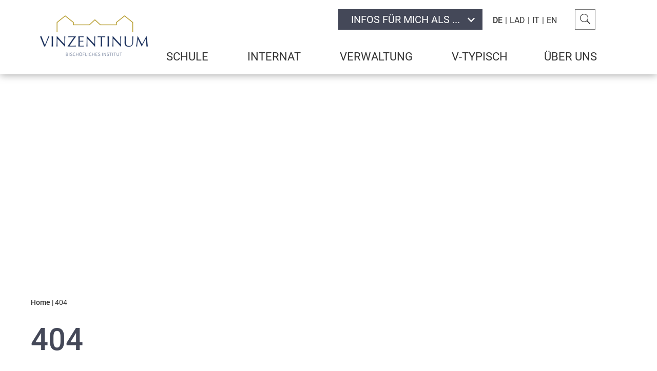

--- FILE ---
content_type: text/html; charset=utf-8
request_url: https://www.vinzentinum.it/404
body_size: 20768
content:
<!DOCTYPE html><html lang="de" xml:lang="de"><head><meta charset="utf-8"><!-- This website is powered by TYPO3 - inspiring people to share!TYPO3 is a free open source Content Management Framework initially created by Kasper Skaarhoj and licensed under GNU/GPL.TYPO3 is copyright 1998-2018 of Kasper Skaarhoj. Extensions are copyright of their respective owners.Information and contribution at https://typo3.org/--><title>404</title><meta name="generator" content="TYPO3 CMS"><meta name="robots" content="noindex, nofollow"><meta name="viewport" content="width=device-width, initial-scale=1.0, maximum-scale=1, user-scalable=yes"><meta name="referrer" content="origin"><meta name="author" content="Vinzentinum"><meta name="format-detection" content="telephone=no"><meta name="og:site_name" content="Vinzentinum"><meta name="og:type" content="website"><meta name="og:locale" content="de_DE"><meta name="og:image:type" content="image/jpeg"><meta name="og:image:width" content="1280"><meta name="og:image:height" content="720"><meta name="og:title" content="404"><meta name="og:url" content="https://www.vinzentinum.it/404"><meta name="og:image" content="http://www.vinzentinum.it/typo3conf/ext/bn_typo_dist/Resources/Public/client/mstile-150x150.png"><link rel="stylesheet" type="text/css" href="/typo3temp/assets/compressed/merged-b8a86f42565205cf33b0d05d81c2bf43.css?1537945027" media="all"><script src="/typo3/sysext/core/Resources/Public/JavaScript/Contrib/jquery/jquery-3.2.1.min.js?1534836201" type="text/javascript"></script><script type="text/javascript">/*<![CDATA[*/jQuery.noConflict();/*]]>*/</script><!-- Copyright: 2025 Brandnamic GmbH | Hotel & Destination Marketing --> <link rel="apple-touch-icon" sizes="180x180" href="/apple-touch-icon.png"> <link rel="icon" type="image/png" sizes="32x32" href="/favicon-32x32.png"> <link rel="icon" type="image/png" sizes="16x16" href="/favicon-16x16.png"> <link rel="manifest" href="/manifest.json"> <link rel="mask-icon" href="/safari-pinned-tab.svg" color="#b69c2d"> <meta name="msapplication-TileColor" content="#b69c2d"> <meta name="theme-color" content="#b69c2d"><link rel="canonical" href="https://www.vinzentinum.it/404" /> <script> /* decrypt helper function */ function decryptCharcode(n,start,end,offset) { n = n + offset; if (offset > 0 && n > end) { n = start + (n - end - 1); } else if (offset < 0 && n < start) { n = end - (start - n - 1); } return String.fromCharCode(n); } /* decrypt string */ function decryptString(enc,offset) { var dec = ""; var len = enc.length; for(var i=0; i < len; i++) { var n = enc.charCodeAt(i); if (n >= 0x2B && n <= 0x3A) { dec += decryptCharcode(n,0x2B,0x3A,offset); /* 0-9 . , - + / : */ } else if (n >= 0x40 && n <= 0x5A) { dec += decryptCharcode(n,0x40,0x5A,offset); /* A-Z @ */ } else if (n >= 0x61 && n <= 0x7A) { dec += decryptCharcode(n,0x61,0x7A,offset); /* a-z */ } else { dec += enc.charAt(i); } } return dec; } /* decrypt spam-protected emails */ function linkTo_UnCryptMailto(s) { location.href = decryptString(s,3); } </script><script>(function(window){ 'use strict'; var BN = window.brandnamic = window.BN = window.brandnamic || window.BN || {}; BN.lang = BN.lang || {}; BN.lang = {"constants":{"protocol":"https://","queryString_exclude_params":"id,utm_source,utm_medium,utm_campaign,c,gclid,utm_term,utm_content,PHPSESSID,c[ids_hotels][],ADMCMD_cooluri","author":"Vinzentinum","sys_language_uid":"0","language":"de","locale_all":"de_DE","description":"","keywords":"","desktop":"Desktop-Version anzeigen","back_german":"Züruck zur deutschen Version","open_map":"Karte öffnen","close_map":"Karte schließen","show_menu":"Menü anzeigen","show_more":"Mehr anzeigen","plugin":{"tx_powermail":{"view":{"templateRootPath":"EXT:powermail/Resources/Private/Templates/","partialRootPath":"EXT:powermail/Resources/Private/Partials/","layoutRootPath":"EXT:powermail/Resources/Private/Layouts/"},"settings":{"BasicCss":"EXT:powermail/Resources/Public/Css/Basic.css","main":{"pid":"0","form":"","confirmation":"0","optin":"0","moresteps":"0"},"validation":{"native":"1","client":"1","server":"1"},"receiver":{"enable":"1","attachment":"1","mailformat":"both","default":{"senderName":"","senderEmail":""},"overwrite":{"email":"","name":"","senderName":"","senderEmail":"formular@vinzentinum.it","subject":"","cc":"","bcc":"","returnPath":"","replyToEmail":"","replyToName":"","priority":"3"},"senderHeader":{"email":"","name":""}},"sender":{"enable":"1","attachment":"0","mailformat":"both","default":{"senderName":"","senderEmail":""},"overwrite":{"email":"","name":"","senderName":"Bischöfliches Institut Vinzentinum","senderEmail":"formular@vinzentinum.it","subject":"","cc":"","bcc":"","returnPath":"","replyToEmail":"presse@vinzentinum.it","replyToName":"Bischöfliches Institut Vinzentinum","priority":"3"},"senderHeader":{"email":"","name":""}},"db":{"enable":"1","hidden":"0"},"marketing":{"enable":"0","google_conversion_id":"1234567890","google_conversion_label":"abcdefghijklmnopqrs","google_conversion_language":"en"},"misc":{"htmlForHtmlFields":"1","htmlForLabels":"1","showOnlyFilledValues":"1","ajaxSubmit":"0","addQueryString":"0","uploadFolder":"uploads/tx_powermail/","uploadSize":"10485760","uploadFileExtensions":"jpg,jpeg,gif,png,tif,txt,doc,docx,xls,xlsx,ppt,pptx,pdf,mpg,mpeg,avi,mp3,zip,rar,ace,csv,svg","randomizeFileName":"0","forceJavaScriptDatePicker":"0","debugSettings":"0","debugVariables":"0","debugMail":"0","debugSaveToTable":"0","debugSpamshield":"0","howOnlyFilledValues":"1"},"spamshield":{"enable":"0","factor":"5","email":"","emailSubject":"Spam in powermail form recognized","emailTemplate":"EXT:powermail/Resources/Private/Templates/Mail/SpamNotification.html","logfileLocation":"","logTemplate":"EXT:powermail/Resources/Private/Templates/Log/SpamNotification.html"},"captcha":{"image":"EXT:powermail/Resources/Private/Image/captcha_bg.png","font":"EXT:powermail/Resources/Private/Fonts/ARCADE.TTF","textColor":"#444444","textSize":"32","textAngle":"-5,5","distanceHor":"20,80","distanceVer":"30,60"},"javascript":{"addJQueryFromGoogle":"0","addAdditionalJavaScript":"1","powermailJQuery":"//ajax.googleapis.com/ajax/libs/jquery/1.11.3/jquery.min.js"},"styles":{"framework":{"numberOfColumns":"0","rowClasses":"row","formClasses":"","fieldAndLabelWrappingClasses":"","fieldWrappingClasses":"powermail_field","labelClasses":"powermail_label","fieldClasses":"","offsetClasses":"","radioClasses":"radio","checkClasses":"checkbox","submitClasses":"powermail_submit","createClasses":"powermail_create"},"bootstrap":{"addBootstrap":"0","bootstrapPath":"EXT:powermail/Resources/Public/Css/Bootstrap.css","numberOfColumns":"2","rowClasses":"row","formClasses":"form-horizontal","fieldAndLabelWrappingClasses":"form-group col-md-6","fieldWrappingClasses":"col-sm-10","labelClasses":"control-label col-sm-2","fieldClasses":"form-control","offsetClasses":"col-sm-offset-2","radioClasses":"radio","checkClasses":"checkbox","submitClasses":"btn btn-primary","createClasses":"powermail_create","important":"1"}}}},"tx_bntypodist_contentcluster":{"view":{"templateRootPath":"EXT:bn_typo_dist/Resources/Private/fluidtmpl/ContentCluster/Frontend/Templates/","partialRootPath":"EXT:bn_typo_dist/Resources/Private/fluidtmpl/ContentCluster/Frontend/Partials/","layoutRootPath":"EXT:bn_typo_dist/Resources/Private/fluidtmpl/ContentCluster/Frontend/Layouts/"},"persistence":{"storagePid":"1"}}},"bn":{"name":"Brandnamic","companyType":"GmbH","slogan":"Hotel & Destination Marketing","copyright":"Brandnamic GmbH | Hotel & Destination Marketing","mail":"info@brandnamic.com","link":"https://www.brandnamic.com","infract":{"data":{"berater":"","pm":"","dev":"","devs":""}}},"company":{"name":"Vinzentinum","logo":"/typo3conf/ext/bn_typo_dist/Resources/Public/_processed_/b/8/csm_bischoefliches_institut_ohne_RGB_ff1daeaa61.png","mail":"betriebs@mail.com","tel":"+39 1234 567 890","telLink":"00391234567890","fax":"+39 1234 567 891","vat":"IT00000000000","zip":"I-00000","coordLat":"00.00000","coordLong":"00.00000","ehotelier_id":"001_BRANDNAMIC_1","description":{"de":"","it":"","en":""},"keywords":{"de":"","it":"","en":""}},"lang":{"global":{"0":{"locale":"DE","label":"Deutsch"},"1":{"locale":"IT","label":"Italienisch"},"2":{"locale":"EN","label":"Englisch"},"3":{"label":"Ladinisch"}},"cur":{"label":"Deutsch","uid":"0","locale":"de","locale_all":"de_DE"}},"default":{"no_news":"Leider gibt es zur Zeit keine Neuigkeiten.","no_offers":"Derzeit sind keine Angebote verfügbar.","no_weather":"Aktuelle Wetterdaten sind erst ab 11:00 Uhr verfügbar."},"custom":{"error_address_notfound":"Adresse nicht gefunden.","error_insert_address":"Bitte geben Sie eine Adresse an.","text_gmap":"Route Eingeben","search":"Suchen"}}}})(window);</script> <!-- Google Structured Data --> <script type="application/ld+json"> { "@context": "https://schema.org", "@type": "LocalBusiness", "name": "Vinzentinum","description": "","url": "https://www.vinzentinum.it/404","logo": "https://www.vinzentinum.it/typo3conf/ext/bn_typo_dist/Resources/Public/_processed_/b/8/csm_bischoefliches_institut_ohne_RGB_ff1daeaa61.png", "email":"betriebs@mail.com", "telephone": "+39 1234 567 890", "faxNumber": "+39 1234 567 891", "address": { "@type": "PostalAddress", "postalCode": "I-00000" }, "geo":{ "@type": "GeoCoordinates", "latitude": "00.00000", "longitude": "00.00000" }, "contactPoint": [{ "@type": "ContactPoint", "telephone": "+39 1234 567 890", "contactType": "reservations", "availableLanguage": ["German", "Italian", "English"] }] } </script> <script id="usercentrics-cmp" src="https://web.cmp.usercentrics.eu/ui/loader.js" data-settings-id="ZmCF-8sU" defer></script> <!-- Google Consent Mode --> <script> // create dataLayer window.dataLayer = window.dataLayer || []; function gtag() { dataLayer.push(arguments); } // set „denied" as default for both ad and analytics storage, gtag("consent", "default", { ad_storage: "denied", analytics_storage: "denied", wait_for_update: 2000 // milliseconds to wait for update }); // Enable ads data redaction by default [optional] gtag("set", "ads_data_redaction", true); </script> <!-- End Google Consent Mode --> <!-- Google Tag Manager --> <script>(function(w,d,s,l,i){w[l]=w[l]||[];w[l].push({'gtm.start': new Date().getTime(),event:'gtm.js'});var f=d.getElementsByTagName(s)[0], j=d.createElement(s),dl=l!='dataLayer'?'&l='+l:'';j.async=true;j.src= 'https://brandnamic.tech/g/gtm/gtm.js?id='+i+dl;f.parentNode.insertBefore(j,f); })(window,document,'script','dataLayer','GTM-MCM5D8L');</script> <!-- End Google Tag Manager --><script>!function(t){function e(o){if(n[o])return n[o].exports;var r=n[o]={i:o,l:!1,exports:{}};return t[o].call(r.exports,r,r.exports,e),r.l=!0,r.exports}var n={};e.m=t,e.c=n,e.d=function(t,n,o){e.o(t,n)||Object.defineProperty(t,n,{configurable:!1,enumerable:!0,get:o})},e.n=function(t){var n=t&&t.__esModule?function(){return t.default}:function(){return t};return e.d(n,"a",n),n},e.o=function(t,e){return Object.prototype.hasOwnProperty.call(t,e)},e.p="",e(e.s=0)}([function(t,e,n){"use strict";var o=n(1);document.addEventListener("DOMContentLoaded",function(){var t={mainCSS:"/typo3conf/ext/bn_typo_dist/Resources/Public/admin/css/main.css"},e={mainJS:"/typo3conf/ext/bn_typo_dist/Resources/Public/admin/js/main.js"};o.load(t,"css"),o.load(e,"js")})},function(t,e,n){"use strict";var o="function"==typeof Symbol&&"symbol"==typeof Symbol.iterator?function(t){return typeof t}:function(t){return t&&"function"==typeof Symbol&&t.constructor===Symbol&&t!==Symbol.prototype?"symbol":typeof t},r={};r.tagCreator=function(t){var e;"js"===t.type?(e=document.createElement("script"),e.src=t.src,e.async=!0):"css"===t.type&&(e=document.createElement("link"),e.href=t.src,e.media="screen",e.rel="stylesheet"),void 0!==e&&(document.getElementsByTagName("body")[0].appendChild(e),void 0!==t.callback&&(e.addEventListener?e.addEventListener("load",t.callback):e.attachEvent("onload",t.callback)))},r.load=function(t,e){for(var n in t)if(t.hasOwnProperty(n)){var c="",a=function(){};o(t[n])===o("")?c=t[n]:(c=t[n].src,a=t[n].callback||a),r.tagCreator({src:c,type:e,callback:a})}},t.exports=r}]);</script><style media="all">#cccwr{display:none!important}.cb-cookiebanner{position:absolute;top:0;left:0;background:#fff;background:rgba(255,255,255,.9);color:#666;width:100%;z-index:10000;font-size:11px;border:none}.cb-cookiebanner[hidden]{display:none}.cb-infotext{font-weight:700;margin:5px auto;font-size:.1px;max-width:1000px;padding:0 15px;text-align:justify}.cb-infotext:after{content:'';display:inline-block;width:100%}.cb-text{display:inline-block;vertical-align:middle;font-size:11px;font-weight:400;width:80%}.cb-infolink,a.cb-infolink:visited{color:#864717}.cb-button{background:#c3c3c3;color:#000;cursor:pointer;font-size:12px;display:inline-block;font-weight:400;margin:0;padding:5px 50px;text-align:center;text-transform:uppercase;vertical-align:middle}@media (max-width:767px){.cb-infotext{text-align:right}.cb-text{width:100%;text-align:left;margin-bottom:15px}}@font-face{font-family:Roboto;font-style:normal;font-weight:300;src:url(/typo3conf/ext/bn_typo_dist/Resources/Public/admin/assets/fonts/roboto/roboto-v18-latin-300.eot);src:local("Roboto Light"),local("Roboto-Light"),url(/typo3conf/ext/bn_typo_dist/Resources/Public/admin/assets/fonts/roboto/roboto-v18-latin-300.eot?#iefix) format("embedded-opentype"),url(/typo3conf/ext/bn_typo_dist/Resources/Public/admin/assets/fonts/roboto/roboto-v18-latin-300.woff2) format("woff2"),url(/typo3conf/ext/bn_typo_dist/Resources/Public/admin/assets/fonts/roboto/roboto-v18-latin-300.woff) format("woff"),url(/typo3conf/ext/bn_typo_dist/Resources/Public/admin/assets/fonts/roboto/roboto-v18-latin-300.ttf) format("truetype"),url(/typo3conf/ext/bn_typo_dist/Resources/Public/admin/assets/fonts/roboto/roboto-v18-latin-300.svg#Roboto) format("svg")}@font-face{font-family:Roboto;font-style:normal;font-weight:400;src:url(/typo3conf/ext/bn_typo_dist/Resources/Public/admin/assets/fonts/roboto/roboto-v18-latin-regular.eot);src:local("Roboto"),local("Roboto-Regular"),url(/typo3conf/ext/bn_typo_dist/Resources/Public/admin/assets/fonts/roboto/roboto-v18-latin-regular.eot?#iefix) format("embedded-opentype"),url(/typo3conf/ext/bn_typo_dist/Resources/Public/admin/assets/fonts/roboto/roboto-v18-latin-regular.woff2) format("woff2"),url(/typo3conf/ext/bn_typo_dist/Resources/Public/admin/assets/fonts/roboto/roboto-v18-latin-regular.woff) format("woff"),url(/typo3conf/ext/bn_typo_dist/Resources/Public/admin/assets/fonts/roboto/roboto-v18-latin-regular.ttf) format("truetype"),url(/typo3conf/ext/bn_typo_dist/Resources/Public/admin/assets/fonts/roboto/roboto-v18-latin-regular.svg#Roboto) format("svg")}@font-face{font-family:Roboto;font-style:normal;font-weight:500;src:url(/typo3conf/ext/bn_typo_dist/Resources/Public/admin/assets/fonts/roboto/roboto-v18-latin-500.eot);src:local("Roboto Medium"),local("Roboto-Medium"),url(/typo3conf/ext/bn_typo_dist/Resources/Public/admin/assets/fonts/roboto/roboto-v18-latin-500.eot?#iefix) format("embedded-opentype"),url(/typo3conf/ext/bn_typo_dist/Resources/Public/admin/assets/fonts/roboto/roboto-v18-latin-500.woff2) format("woff2"),url(/typo3conf/ext/bn_typo_dist/Resources/Public/admin/assets/fonts/roboto/roboto-v18-latin-500.woff) format("woff"),url(/typo3conf/ext/bn_typo_dist/Resources/Public/admin/assets/fonts/roboto/roboto-v18-latin-500.ttf) format("truetype"),url(/typo3conf/ext/bn_typo_dist/Resources/Public/admin/assets/fonts/roboto/roboto-v18-latin-500.svg#Roboto) format("svg")}@-webkit-keyframes run{0%{right:100%}100%{right:0}}@-webkit-keyframes loading{0%,100%,70%{-webkit-transform:scale3D(1,1,1);transform:scale3D(1,1,1)}35%{-webkit-transform:scale3D(0,0,1);transform:scale3D(0,0,1)}}@keyframes loading{0%,100%,70%{-webkit-transform:scale3D(1,1,1);transform:scale3D(1,1,1)}35%{-webkit-transform:scale3D(0,0,1);transform:scale3D(0,0,1)}}.bn-grid_wrap{max-width:1600px;margin:auto;position:relative}@media only screen and (max-width:1860px){.bn-grid_wrap{padding:0 60px}}.bn-grid_wrapSmall,.frame.frame-default{max-width:1280px;margin:auto;position:relative}@media only screen and (max-width:1860px){.bn-grid_wrapSmall,.frame.frame-default{padding:0 60px}}@media only screen and (max-width:1100px){.bn-grid_wrapSmall,.frame.frame-default{padding:0 65px}}@media only screen and (max-width:767px){.bn-grid_wrapSmall,.frame.frame-default{padding:0 15px}}.bn-grid_wrapMin{max-width:650px;margin:auto;position:relative}.bn-grid_wrapMax{max-width:1920px;margin:auto;position:relative}@media only screen and (max-width:1860px){.bn-grid_wrapMax{padding:0 60px}}@media only screen and (max-width:1100px){.bn-grid_wrapMax{padding:0}}.table{display:table;height:100%;width:100%}.table>div{display:table-row;height:100%;width:100%}.table>div>div{display:table-cell;width:100%;height:100%;vertical-align:middle}.clearfix:after{content:"";display:table;float:none;clear:both}.mt1{margin-top:3em}.mt2{margin-top:5em}.mt3{margin-top:1.5em}.mb1{margin-bottom:3em}.mb2{margin-bottom:5em}.mb3{margin-bottom:1.5em}.hide{display:none;visibility:hidden}.loader{text-align:center}.loader .inner{height:50px;width:50px;right:0;left:0;z-index:10;opacity:1;display:inline-block;position:relative;padding:20px}.loader .inner .cube{width:33%;height:33%;background-color:#333;float:left;-webkit-animation:loading 1.3s infinite ease-in-out;animation:loading 1.3s infinite ease-in-out}.loader .inner .cube1{-webkit-animation-delay:.2s;animation-delay:.2s}.loader .inner .cube2{-webkit-animation-delay:.3s;animation-delay:.3s}.loader .inner .cube3{-webkit-animation-delay:.4s;animation-delay:.4s}.loader .inner .cube4{-webkit-animation-delay:.1s;animation-delay:.1s}.loader .inner .cube5{-webkit-animation-delay:.2s;animation-delay:.2s}.loader .inner .cube6{-webkit-animation-delay:.3s;animation-delay:.3s}.loader .inner .cube7{-webkit-animation-delay:0s;animation-delay:0s}.loader .inner .cube8{-webkit-animation-delay:.1s;animation-delay:.1s}.loader .inner .cube9{-webkit-animation-delay:.2s;animation-delay:.2s}@media only screen and (max-width:767px){.responsive-table{position:relative}.responsive-table:after{content:"\e90a";position:absolute;font-family:icomoon;top:2em;font-size:50px;color:rgba(51,51,51,.5);right:0;-webkit-transform:translateY(-50%);-ms-transform:translateY(-50%);transform:translateY(-50%);-webkit-animation:pendle_overflow_table 2s infinite;animation:pendle_overflow_table 2s infinite}.responsive-table.active:after{content:initial}}@-webkit-keyframes pendle_overflow_table{0%{left:55%}50%{left:65%}100%{left:55%}}@keyframes pendle_overflow_table{0%{left:55%}50%{left:65%}100%{left:55%}}html{color:#222;font-size:62.5%;line-height:1.4}::-moz-selection{background:#b3d4fc;text-shadow:none}::selection{background:#b3d4fc;text-shadow:none}hr{display:block;height:1px;border:0;border-top:1px solid #ccc;margin:1em 0;padding:0}audio,canvas,iframe,img,svg,video{vertical-align:middle}fieldset{border:0;margin:0;padding:0}textarea{resize:vertical}.browserupgrade{margin:.2em 0;background:#ccc;color:#000;padding:.2em 0}:focus{outline:0}/*! normalize-scss | MIT/GPLv2 License | bit.ly/normalize-scss */html{line-height:1.15;-ms-text-size-adjust:100%;-webkit-text-size-adjust:100%}body{margin:0}article,aside,footer,header,nav,section{display:block}h1{font-size:2em;margin:.67em 0}figcaption,figure{display:block}figure{margin:1em 40px}hr{-webkit-box-sizing:content-box;box-sizing:content-box;height:0;overflow:visible}main{display:block}pre{font-family:monospace,monospace;font-size:1em}a{background-color:transparent;-webkit-text-decoration-skip:objects}abbr[title]{border-bottom:none;text-decoration:underline;-webkit-text-decoration:underline dotted;text-decoration:underline dotted}b,strong{font-weight:inherit}b,strong{font-weight:bolder}code,kbd,samp{font-family:monospace,monospace;font-size:1em}dfn{font-style:italic}mark{background-color:#ff0;color:#000}small{font-size:80%}sub,sup{font-size:75%;line-height:0;position:relative;vertical-align:baseline}sub{bottom:-.25em}sup{top:-.5em}audio,video{display:inline-block}audio:not([controls]){display:none;height:0}img{border-style:none}svg:not(:root){overflow:hidden}button,input,optgroup,select,textarea{font-family:sans-serif;font-size:100%;line-height:1.15;margin:0}button{overflow:visible}button,select{text-transform:none}[type=reset],[type=submit],button,html [type=button]{-webkit-appearance:button}[type=button]::-moz-focus-inner,[type=reset]::-moz-focus-inner,[type=submit]::-moz-focus-inner,button::-moz-focus-inner{border-style:none;padding:0}[type=button]:-moz-focusring,[type=reset]:-moz-focusring,[type=submit]:-moz-focusring,button:-moz-focusring{outline:1px dotted ButtonText}input{overflow:visible}[type=checkbox],[type=radio]{-webkit-box-sizing:border-box;box-sizing:border-box;padding:0}[type=number]::-webkit-inner-spin-button,[type=number]::-webkit-outer-spin-button{height:auto}[type=search]{-webkit-appearance:textfield;outline-offset:-2px}[type=search]::-webkit-search-cancel-button,[type=search]::-webkit-search-decoration{-webkit-appearance:none}::-webkit-file-upload-button{-webkit-appearance:button;font:inherit}fieldset{padding:.35em .75em .625em}legend{-webkit-box-sizing:border-box;box-sizing:border-box;display:table;max-width:100%;padding:0;color:inherit;white-space:normal}progress{display:inline-block;vertical-align:baseline}textarea{overflow:auto}details{display:block}summary{display:list-item}menu{display:block}canvas{display:inline-block}template{display:none}[hidden]{display:none}@media screen{.cb-cookiebanner{position:fixed;bottom:0;right:0;width:300px;height:250px;margin:auto;font-size:11px;line-height:14px;color:inherit;-webkit-box-shadow:0 1px 15px 0 rgba(0,0,0,.35);box-shadow:0 1px 15px 0 rgba(0,0,0,.35)}.cb-cookiebanner .cb-infotext{text-align:center;font-size:inherit}.cb-cookiebanner .cb-text{width:100%;font-size:inherit;display:block;padding:20px;-webkit-box-sizing:border-box;box-sizing:border-box}.cb-cookiebanner .cb-button{background:#eab80f;color:#fff}.cb-cookiebanner .cb-infolink,.cb-cookiebanner a.cb-infolink:visited{color:#eab80f}.slick-slider{position:relative;display:block;-webkit-box-sizing:border-box;box-sizing:border-box;-webkit-touch-callout:none;-webkit-user-select:none;-moz-user-select:none;-ms-user-select:none;user-select:none;-ms-touch-action:pan-y;touch-action:pan-y;-webkit-tap-highlight-color:transparent}.slick-list{position:relative;overflow:hidden;display:block;margin:0;padding:0}.slick-list:focus{outline:0}.slick-list.dragging{cursor:pointer;cursor:hand}.slick-slider .slick-list,.slick-slider .slick-track{-webkit-transform:translate3d(0,0,0);-ms-transform:translate3d(0,0,0);transform:translate3d(0,0,0)}.slick-track{position:relative;left:0;top:0;display:block;margin-left:auto;margin-right:auto}.slick-track:after,.slick-track:before{content:"";display:table}.slick-track:after{clear:both}.slick-loading .slick-track{visibility:hidden}.slick-slide{float:left;height:100%;min-height:1px;display:none}[dir=rtl] .slick-slide{float:right}.slick-slide img{display:block}.slick-slide.slick-loading img{display:none}.slick-slide.dragging img{pointer-events:none}.slick-initialized .slick-slide{display:block}.slick-loading .slick-slide{visibility:hidden}.slick-vertical .slick-slide{display:block;height:auto;border:1px solid transparent}.slick-arrow.slick-hidden{display:none}body.en .bn-infos,body.en .bn-infos+.bn-ql,body.it .bn-infos,body.it .bn-infos+.bn-ql,body.lld .bn-infos,body.lld .bn-infos+.bn-ql{display:none!important}.header{text-transform:uppercase;font-size:22px;position:relative}.header .vista{overflow:hidden}.header .vista img{position:relative;top:145px}}@media only screen and (max-width:1239px){.header .vista img{top:initial}}@media screen{.header .vista iframe{margin-top:50px}}@media only screen and (max-width:1239px){.header .vista iframe{margin:0}}@media screen{.header .logo{position:absolute;top:10px;left:55px}}@media only screen and (max-width:1239px){.header .logo{top:inherit;left:inherit;width:130px;position:relative;padding:10px 0 27px 50px}}@media only screen and (max-width:767px){.header .logo{text-align:center;padding:45px 0 10px 0;width:auto}}@media screen{.header .logo img{width:auto;-webkit-transition-duration:.3s;-o-transition-duration:.3s;transition-duration:.3s}}@media only screen and (max-width:1239px){.header .logo img{height:68px}}@media only screen and (max-width:767px){.header .logo img{height:75px;width:auto!important}}@media screen{.header .top-bar{position:fixed;top:0;left:0;right:0;height:145px;background:#fff;z-index:9998;-webkit-transition-duration:.3s;-o-transition-duration:.3s;transition-duration:.3s}}@media only screen and (max-width:1300px){.header .top-bar{-webkit-box-shadow:0 1px 15px 0 rgba(0,0,0,.35);box-shadow:0 1px 15px 0 rgba(0,0,0,.35)}}@media only screen and (max-width:1239px){.header .top-bar{position:relative;top:inherit;left:inherit;right:inherit;height:auto}.header .top-bar>div{padding:0}}@media screen{.header .top-bar.scroll{height:120px;-webkit-box-shadow:0 1px 15px 0 rgba(0,0,0,.35);box-shadow:0 1px 15px 0 rgba(0,0,0,.35)}}@media only screen and (min-width:1300px){.header .top-bar.scroll .bn-menu{margin-top:10px;line-height:51px}}@media screen{.header .top-bar.scroll .logo img{width:190px;height:auto}.header .bn-menu{margin-top:20px;line-height:66px;-webkit-transition-duration:.3s;-o-transition-duration:.3s;transition-duration:.3s}}@media only screen and (max-width:1239px){.header .bn-menu{margin:0}}@media only screen and (max-width:767px){.header .bn-menu{z-index:1}}@media screen{.header .bn-menu .mainmenu{text-align:right;margin-right:-20px}.header .bn-menu .mainmenu.no_menu a:hover{color:#eab80f}}@media only screen and (max-width:1239px){.header .bn-menu .mainmenu{right:0;position:fixed;top:0;margin:0;padding:40px 0 0 0;width:277px;background:#444858;-webkit-transform:translate3d(100%,0,0);transform:translate3d(100%,0,0);-webkit-box-sizing:border-box;box-sizing:border-box;overflow-y:scroll;height:100%;margin-right:-2px;opacity:0}.header .bn-menu .mainmenu .ql-mobi{display:-webkit-box!important;display:-ms-flexbox!important;display:flex!important}.header .bn-menu .mainmenu .ql-mobi>div:nth-child(1),.header .bn-menu .mainmenu .ql-mobi>div:nth-child(3){display:none}.header .bn-menu .mainmenu .ql-mobi .bn-ql{width:100%;text-align:left;background:#fff;text-transform:none;position:relative;font-size:16px}.header .bn-menu .mainmenu .ql-mobi .bn-ql a{color:#fff}.header .bn-menu .mainmenu .ql-mobi .bn-ql .select{padding:14px 12px;line-height:1;margin:1px 0;background:#eab80f}.header .bn-menu .mainmenu.no_menu{position:absolute;right:30px;top:45px;width:100%;overflow:visible;-webkit-transform:translate3d(0,0,0);transform:translate3d(0,0,0);padding:0;opacity:1}}@media only screen and (max-width:767px){.header .bn-menu .mainmenu.no_menu{display:none}}@media screen{.header .bn-menu .mainmenu ul{list-style-type:none;margin:0;padding:0;z-index:2}.header .bn-menu .mainmenu ul li{display:inline-block;list-style-type:none;position:relative}.header .bn-menu .mainmenu ul li a{padding:0 18px;display:inline-block;border-left:5px solid transparent}}@media only screen and (max-width:1400px){.header .bn-menu .mainmenu ul li a{padding:0 12px}}@media screen{.header .bn-menu .mainmenu ul li:hover>a{border-left:5px solid #eab80f}.header .bn-menu .mainmenu ul li:hover>a:before{content:initial!important}.header .bn-menu .mainmenu ul li+li{margin-left:42px}.header .bn-menu .mainmenu ul li:hover .lvl1.sublvl{display:block;position:absolute;background:#f5f5f5;border-left:5px solid #eab80f;min-width:280px}.header .bn-menu .mainmenu ul li:hover .lvl1.sublvl li{display:block}.header .bn-menu .mainmenu ul li:hover .lvl1.sublvl li:last-child{-webkit-box-shadow:0 3px 4px -3px rgba(0,0,0,.35);box-shadow:0 3px 4px -3px rgba(0,0,0,.35)}.header .bn-menu .mainmenu ul li:hover .lvl2.sublvl{display:none}.header .bn-menu .mainmenu ul .icon{display:none}}@media only screen and (max-width:1239px){.header .bn-menu .mainmenu>.lvl0>li.menuitem.act>span.icon,.header .bn-menu .mainmenu>.lvl0>li.menuitem.act>ul.sublvl li.act>span.icon{-webkit-transform:rotate(180deg);-ms-transform:rotate(180deg);transform:rotate(180deg)}.header .bn-menu .mainmenu>.lvl0>li.menuitem.act>span.icon.act,.header .bn-menu .mainmenu>.lvl0>li.menuitem.act>ul.sublvl li.act>span.icon.act{-webkit-transform:rotate(0);-ms-transform:rotate(0);transform:rotate(0)}.header .bn-menu .mainmenu>.lvl0>li.menuitem.act>ul.sublvl,.header .bn-menu .mainmenu>.lvl0>li.menuitem.act>ul.sublvl li.act>ul.sublvl{display:block}}@media screen{.header .bn-menu .mainmenu>.lvl0>li.menuitem.act>a:before,.header .bn-menu .mainmenu>.lvl0>li.menuitem.cur>a:before{content:"";width:40px;height:4px;background:#eab80f;position:absolute;top:5px}.header .bn-menu .mainmenu>.lvl0>li.menuitem:last-child a{border-right:5px solid transparent;border-left:none}.header .bn-menu .mainmenu>.lvl0>li.menuitem:last-child:hover>a{border-left:none;border-right:5px solid #eab80f}.header .bn-menu .mainmenu>.lvl0>li.menuitem:last-child:hover .lvl1.sublvl{border-left:none;border-right:5px solid #eab80f;right:0}.header .bn-menu .mainmenu .lvl1.sublvl{display:none}.header .bn-menu .mainmenu .lvl1.sublvl li{display:block;text-align:left;margin:0;border:none;text-transform:none;border-bottom:1px solid #ebebeb;line-height:45px}.header .bn-menu .mainmenu .lvl1.sublvl li:hover{background:#ebebeb}.header .bn-menu .mainmenu .lvl1.sublvl li:last-child{border:none}.header .bn-menu .mainmenu .lvl1.sublvl li a{border:0;font-size:18px;display:block}.header .bn-menu .mainmenu .lvl1.sublvl li.cur{background:#ebebeb}.header .bn-menu .mainmenu .lvl1.sublvl li.cur a{font-weight:500}.header .bn-hl{padding-top:18px;text-align:right}}@media only screen and (max-width:1239px){.header .bn-hl{display:-webkit-inline-box;display:-ms-inline-flexbox;display:inline-flex;position:absolute;right:43px;padding:0}}@media only screen and (max-width:767px){.header .bn-hl{left:0;right:41px;z-index:1}.header .bn-hl .bn-infos{width:100%}}@media screen{.header .bn-hl .bn-infos{display:inline-grid}.header .bn-hl>div{display:inline-block;position:relative}.header .bn-hl>div+div{margin-left:15px}.header .bn-hl .select{padding:0 15px;background:#444858;color:#fff;line-height:40px;font-size:20px;position:relative;display:inline-block;text-align:left;min-width:200px}.header .bn-hl .select>div{display:inline-block}.header .bn-hl .select.center{text-align:left;padding:0 15px 0 25px}.header .bn-hl .select.center a{color:#fff}.header .bn-hl .select:hover .option{display:block}}@media only screen and (max-width:767px){.header .bn-hl .select:hover .option{display:none}}@media screen{.header .bn-hl .select:hover i.icon{-webkit-transform:rotate(180deg);-ms-transform:rotate(180deg);transform:rotate(180deg)}}@media only screen and (max-width:767px){.header .bn-hl .select:hover i.icon{-webkit-transform:initial;-ms-transform:initial;transform:initial}}@media screen{.header .bn-hl .select.act i.icon{-webkit-transform:rotate(180deg);-ms-transform:rotate(180deg);transform:rotate(180deg)}.header .bn-hl .select.act .option{display:block}.header .bn-hl .select span{padding:0 0 0 10px}}@media only screen and (max-width:767px){.header .bn-hl .select span{padding:0}}@media screen{.header .bn-hl .select i.icon{margin:0 0 0 15px;float:right;margin-top:14px;font-size:.7em;-webkit-transition-duration:.3s;-o-transition-duration:.3s;transition-duration:.3s}.header .bn-hl .select i.icon:before{color:#fff}.header .bn-hl .select .option{display:none;position:absolute;left:0;right:0;border-left:5px solid #444858;text-transform:none;z-index:2}.header .bn-hl .select .option p{background:#f5f5f5;padding:0 0 0 10px;margin:0;line-height:45px;border-bottom:2px solid #ebebeb;color:#444858}.header .bn-hl .select .option p a{display:block}.header .bn-hl .select .option p:hover{background:#ebebeb}}@media only screen and (max-width:767px){.header .bn-hl .select{width:100%;-webkit-box-sizing:border-box;box-sizing:border-box}}@media screen{.header .bn-hl .bn-ql .select{background:#eab80f}.header .bn-hl .bn-ql .select.center:hover{background:#444858}.header .bn-hl .bn-ql .select .option{border-color:#eab80f}}@media only screen and (max-width:1400px){.header .bn-hl .bn-ql{display:none}}@media only screen and (max-width:1239px){.header .bn-hl .langmenu{display:-webkit-inline-box;display:-ms-inline-flexbox;display:inline-flex;margin-left:3px!important}}@media only screen and (max-width:767px){.header .bn-hl .langmenu{display:none}}@media screen{.header .bn-hl .langmenu a{font-size:16px;-webkit-transition-duration:.3s;-o-transition-duration:.3s;transition-duration:.3s}}@media only screen and (max-width:1239px){.header .bn-hl .langmenu a{border:1px solid;width:38px;display:inline-block;text-align:center;line-height:38px;margin-right:-1px}}@media screen{.header .bn-hl .langmenu a.act{font-weight:500}.header .bn-hl .langmenu a:hover{color:#eab80f}.header .bn-hl .langmenu a+a:before{content:"|";padding:0 5px 0 0;color:#333!important}}@media only screen and (max-width:1239px){.header .bn-hl .langmenu a+a:before{padding:0;content:initial}}@media screen{.header .bn-hl .bn-search{margin-left:35px;float:right}}@media only screen and (max-width:1239px){.header .bn-hl .bn-search{margin-left:3px}}@media only screen and (max-width:767px){.header .bn-hl .bn-search{display:none}}@media screen{.header .bn-hl .bn-search .icon{width:40px;height:40px;-webkit-box-sizing:border-box;box-sizing:border-box;text-align:center;border:1px solid #7a7a7a;display:inline-block;font-size:20px;line-height:37px;cursor:pointer;-webkit-transition-duration:.3s;-o-transition-duration:.3s;transition-duration:.3s}.header .bn-hl .bn-search .icon:before{-webkit-transition-duration:.3s;-o-transition-duration:.3s;transition-duration:.3s}.header .bn-hl .bn-search:hover .icon{border-color:#eab80f}.header .bn-hl .bn-search:hover .icon:before{color:#eab80f}.header a{color:#333}.no_aside .vista{margin-top:-100px}.no_aside aside{display:none}.no_aside aside+#page{margin-left:0}.no_news .breadcrumb{padding:40px 0 0 0!important}.bodyoverlay.act+aside{z-index:9999}.bodyoverlay.act+aside .aside_nav{margin-top:0}.bodyoverlay.act+aside .sublvl{top:0}}@media only screen and (max-width:1239px){body.en aside,body.it aside,body.lld aside{z-index:9999}}@media screen{aside{position:fixed;top:0;bottom:0;background:#f5f5f5;height:100%;z-index:9998;-webkit-box-shadow:0 1px 15px 0 rgba(0,0,0,.35);box-shadow:0 1px 15px 0 rgba(0,0,0,.35)}}@media only screen and (max-width:1239px){aside{position:relative;top:inherit;bottom:inherit;background:0 0;height:auto}}@media screen{aside+#page{margin-left:300px}}@media only screen and (max-width:1600px){aside+#page{margin-left:0}}@media screen{aside .mobimenu{position:fixed;top:200px;left:39px;padding:8px 20px;font-size:20px;background:#fff;-webkit-transform:rotate(90deg);-ms-transform:rotate(90deg);transform:rotate(90deg);-webkit-transform-origin:left top 0;-ms-transform-origin:left top 0;transform-origin:left top 0;cursor:pointer;-webkit-box-shadow:0 -1px 15px 0 rgba(0,0,0,.55);box-shadow:0 -1px 15px 0 rgba(0,0,0,.55);display:none}}@media only screen and (max-width:1600px){aside .mobimenu{display:block}}@media only screen and (max-width:1239px){aside .mobimenu{display:none!important}}@media screen{aside .aside_nav{font-size:18px;margin-top:145px;padding:30px 0;width:300px;height:calc(100% - 205px);overflow:auto}}@media only screen and (max-width:1600px){aside .aside_nav{width:0;height:calc(100% - 60px)}aside .aside_nav.open{width:300px}}@media only screen and (max-width:1239px){aside .aside_nav{margin:0;padding:0;width:auto;overflow:visible}}@media screen{aside .aside_nav.scroll .sublvl{top:120px}}@media only screen and (max-width:1600px){aside .aside_nav.scroll .sublvl{top:0}}@media screen{aside .aside_nav ul{padding:0;margin:0;list-style-type:none;width:100%}aside .aside_nav ul li a:hover{color:#eab80f!important}}@media only screen and (max-width:1239px){aside .aside_nav>ul{right:0;position:fixed;top:41px;margin:0;width:277px;background:#444858;-webkit-transform:translate3d(100%,0,0);transform:translate3d(100%,0,0);overflow-y:scroll;height:calc(100% - 41px);margin-right:-2px}}@media screen{aside .aside_nav .level0>li>a{text-transform:uppercase;font-weight:700;color:#ccc;margin:auto 35px;border-bottom:none;-webkit-transition-duration:.3s;-o-transition-duration:.3s;transition-duration:.3s}aside .aside_nav .level0>li>a>.icon{display:block!important;right:inherit;left:-25px}aside .aside_nav .level0>li>a:hover{color:#333}aside .aside_nav .level0>li>a:hover .icon:before{color:#333}}@media only screen and (max-width:1239px){aside .aside_nav .level0>li>a{display:none}}@media screen{aside .aside_nav .level1 li:hover>.sublvl{display:block}aside .aside_nav .level1 li:hover>.sublvl>.level2 a{color:#fff}aside .aside_nav .level1 li .level2 a.cur{font-weight:700}aside .aside_nav .level1 li.act>.wrap>a{font-weight:500}aside .aside_nav .level1 li.act:hover>.sublvl>.level2 a{color:#333}aside .aside_nav .level1 li.act .sublvl{display:block;position:relative;top:inherit;bottom:inherit;right:inherit;width:100%;padding:0;background:0 0;-webkit-box-shadow:none;box-shadow:none}aside .aside_nav .level1 li.no_sub i.icon{display:none}aside .aside_nav .level1 li .level2 li:last-child .wrap{border-bottom:none}aside .aside_nav .level1 li .wrap{margin:auto 35px;display:block;border-bottom:1px solid #ccc}}@media only screen and (max-width:1239px){aside .aside_nav .level1 li .wrap{padding:0 18px;margin:auto;-webkit-box-sizing:border-box;box-sizing:border-box;border-bottom:1px solid #ccc!important}}@media screen{aside .aside_nav .level1>li:hover>div>a{color:#eab80f}aside .aside_nav .level1>li:hover>div>a i:before{color:#eab80f!important}aside .aside_nav .level1>li:hover .icon:before{color:#444858}aside .aside_nav .level1.subhover li .icon{display:block;top:0}aside .aside_nav .level1.subhover li:hover>.sublvl{display:block}aside .aside_nav .level1.subhover li:hover>.sublvl a{color:#fff}aside .aside_nav .level1.subhover li:hover>.sublvl .level2:after{content:"";position:absolute;left:0;top:10px;margin:auto;z-index:999;width:0;height:0;border-style:solid;border-width:10px 0 10px 10px;border-color:transparent transparent transparent #f5f5f5}aside .aside_nav .level2{position:inherit}aside .aside_nav .level2 li .wrap{margin:0 24px 0 50px;font-size:.9em;border:none}aside .aside_nav .sublvl{display:none;position:absolute;top:145px;bottom:0;right:-300px;width:300px;padding:75px 0 0 0;-webkit-box-sizing:border-box;box-sizing:border-box;background:#444858;-webkit-box-shadow:0 15px 20px rgba(0,0,0,.3);box-shadow:0 15px 20px rgba(0,0,0,.3)}aside .aside_nav a{color:#333;line-height:45px;position:relative;display:inline-block}aside .aside_nav a.act .icon{display:none}}@media only screen and (max-width:1239px){aside .aside_nav a{color:#fff;line-height:49px}}@media screen{aside .aside_nav .icon{position:absolute;right:-25px;line-height:45px}aside .aside_nav .icon:before{color:#e0e0e0;-webkit-transition-duration:.3s;-o-transition-duration:.3s;transition-duration:.3s}aside .aside_nav.second .level0>li>a>.icon{display:block;right:inherit;left:-25px}aside .aside_nav.second .level1>li{display:none}}@media only screen and (max-width:1239px){aside .aside_nav.second .level1>li{display:block}}@media screen{aside .aside_nav.second .level1>li.act{display:block}aside .aside_nav.second .level1>li.act>.wrap>a{font-weight:500;color:#333!important}aside .aside_nav.second .level1>li.act>.wrap>a:hover{color:#eab80f!important}aside .aside_nav.second .level1>li .icon{display:none}aside .aside_nav.second .level2{padding-left:30px;-webkit-box-sizing:border-box;box-sizing:border-box}aside .aside_nav.second .level2 li.first a{line-height:45px}aside .aside_nav.second .level2 li .wrap{border:none}aside .aside_nav.second .level2 li .wrap a{color:#333;font-size:16px;line-height:40px}aside .aside_nav.second .level2 li .wrap a.cur,aside .aside_nav.second .level2 li .wrap a:hover{color:#eab80f}aside .aside_nav.second .sublvl{display:block;position:relative;top:inherit;bottom:inherit;right:inherit;width:100%;padding:0;background:0 0;-webkit-box-shadow:none;box-shadow:none}aside .aside_nav .level0>li>a>.icon{display:none}}@media only screen and (max-width:1239px){#nav-icon,#nav-icon2{width:40px;height:40px;-webkit-transform:rotate(0);-ms-transform:rotate(0);transform:rotate(0);cursor:pointer;background:#444858;position:fixed;top:0;right:0;border-bottom:1px solid #fff;border-left:1px solid #fff}#nav-icon span,#nav-icon2 span{display:block;position:absolute;height:1px;width:14px;background:#fff;opacity:1;-webkit-transform:rotate(0);-ms-transform:rotate(0);transform:rotate(0);-webkit-transition:.15s ease-in-out;-o-transition:.15s ease-in-out;transition:.15s ease-in-out}#nav-icon span:nth-child(even),#nav-icon2 span:nth-child(even){left:42%;border-radius:0}#nav-icon span:nth-child(odd),#nav-icon2 span:nth-child(odd){left:21%;border-radius:0}#nav-icon span:nth-child(1),#nav-icon span:nth-child(2),#nav-icon2 span:nth-child(1),#nav-icon2 span:nth-child(2){top:11px}#nav-icon span:nth-child(3),#nav-icon span:nth-child(4),#nav-icon2 span:nth-child(3),#nav-icon2 span:nth-child(4){top:20px}#nav-icon span:nth-child(5),#nav-icon span:nth-child(6),#nav-icon2 span:nth-child(5),#nav-icon2 span:nth-child(6){top:28px}#nav-icon.open,#nav-icon2.open{border:none;border-bottom:1px solid #fff;right:15px}#nav-icon.open span,#nav-icon2.open span{width:14px}#nav-icon.open span:nth-child(1),#nav-icon.open span:nth-child(6),#nav-icon2.open span:nth-child(1),#nav-icon2.open span:nth-child(6){-webkit-transform:rotate(45deg);-ms-transform:rotate(45deg);transform:rotate(45deg)}#nav-icon.open span:nth-child(2),#nav-icon.open span:nth-child(5),#nav-icon2.open span:nth-child(2),#nav-icon2.open span:nth-child(5){-webkit-transform:rotate(-45deg);-ms-transform:rotate(-45deg);transform:rotate(-45deg)}#nav-icon.open span:nth-child(1),#nav-icon.open span:nth-child(2),#nav-icon2.open span:nth-child(1),#nav-icon2.open span:nth-child(2){top:15px}#nav-icon.open span:nth-child(3),#nav-icon.open span:nth-child(4),#nav-icon2.open span:nth-child(3),#nav-icon2.open span:nth-child(4){opacity:0}#nav-icon.open span:nth-child(5),#nav-icon.open span:nth-child(6),#nav-icon2.open span:nth-child(5),#nav-icon2.open span:nth-child(6){top:24px}}@media only screen and (max-device-width:1008px){#nav-icon.open,#nav-icon2.open{right:0}}@media screen{.vista .mfp-single{display:block}.vista .responsive-video{position:relative;padding-bottom:32%;padding-top:15px;height:0;overflow:hidden}.vista .responsive-video iframe{position:absolute;top:0;left:0;width:100%;height:100%}.vista .responsive-video video{position:absolute;top:0;bottom:0;left:0;right:0;width:100%;height:100%;display:block;vertical-align:bottom;-o-object-fit:cover;object-fit:cover;font-family:'object-fit: cover;'}.vista img{width:100%;-o-object-fit:cover;object-fit:cover;max-height:68vh;height:100%}}@media only screen and (max-width:1700px){.vista img{max-height:55vh;height:100%}.vista .responsive-video{padding-bottom:38%}}@media only screen and (max-width:1300px){.vista .responsive-video{padding-bottom:49%}.vista img{height:66vh;max-height:66vh}}@media only screen and (max-width:1024px){.vista .responsive-video{padding-bottom:65%}.vista img{height:62vh;max-height:62vh}}@media only screen and (max-width:767px){.vista .responsive-video{padding-bottom:80%}}@media only screen and (max-width:480px){.vista .responsive-video{padding-bottom:100%}}@media screen{.breadcrumb{padding:170px 0 0 0;margin:0;font-size:14px}}@media only screen and (max-width:767px){.breadcrumb{padding:40px 0 0 0}}@media screen{.breadcrumb a{font-weight:500;color:#333}.breadcrumb a:hover{color:#eab80f}.hidden{display:none!important}.vista-news{position:absolute;left:0;right:0;bottom:-135px;width:100%;padding:0;z-index:5}.vista-news .icon{position:absolute;right:45px;bottom:40px;-webkit-transition-duration:.3s;-o-transition-duration:.3s;transition-duration:.3s}}@media only screen and (max-width:767px){.vista-news .icon{right:15px;font-size:18px}}@media screen{.vista-news .icon:before{color:#eab80f}.vista-news .news{display:inline-block;max-width:850px;max-height:282px;overflow:hidden}.vista-news .news .item{max-height:282px;height:282px;max-width:420px;width:420px!important;margin-right:10px;position:relative;float:left;overflow:hidden}}@media only screen and (max-width:1100px){.vista-news .news .item a{display:-webkit-box;display:-ms-flexbox;display:flex;height:100%}.vista-news .news .item a .overlay img{height:100%}}@media only screen and (max-width:767px){.vista-news .news .item a .overlay img{height:auto}}@media screen{.vista-news .news .item+.item{margin-right:0}.vista-news .news .item:hover .icon{right:40px}.vista-news .news .item:hover a>div{background:rgba(68,75,88,.5)}.vista-news .news .item>a>div{position:absolute;left:0;right:0;top:0;bottom:0;z-index:9;color:#fff;background:rgba(68,75,88,.7);padding:40px 30px;text-transform:none}.vista-news .news .item>a>div .table{max-width:300px}.vista-news .news .item>a>div .table>div>div{vertical-align:bottom}.vista-news .news .item>a>div .title{font-size:26px;line-height:36px}.vista-news .news .item>a>div .desc{margin-top:10px;font-size:16px;line-height:24px}.vista-news .news .item .overlay{position:relative;left:inherit;right:inherit;top:inherit;bottom:inherit;padding:0;z-index:8;width:100%}.vista-news .news .item .overlay img{width:100%;height:auto}.vista-news .news.slick-slider{margin-right:-5px;max-height:none}.vista-news .news.slick-slider .slick-list{margin:0 -5px}.vista-news .news.slick-slider .slick-list .slick-slide{margin:0 5px}.vista-news .news.slick-slider .slick-list .slick-slide .item{max-height:278px;height:278px;float:none}.vista-news .news.slick-slider .slick-dots{padding:0;margin:0;position:absolute;bottom:-5px;left:0;right:0}.vista-news .news.slick-slider .slick-dots li{display:inline-block;background-color:#ccc;height:5px;width:207px;position:relative;cursor:pointer}.vista-news .news.slick-slider .slick-dots li button{display:none}.vista-news .news.slick-slider .slick-dots li+li{width:208px;margin:0 5px}.vista-news .news.slick-slider .slick-dots li:last-child{width:207px;margin:0}.vista-news .news.slick-slider .slick-dots li:after{content:'';background-color:#eab80f;position:absolute;height:5px;left:0;right:0}.vista-news .news.slick-slider .slick-dots li.slick-active:after{-webkit-animation:linear alternate;animation:linear alternate;-webkit-animation-name:run;animation-name:run;-webkit-animation-duration:10.5s;animation-duration:10.5s}.vista-news .news.slick-slider .slick-dots li.slick-active~li:after{background-color:transparent}.vista-news .news.slick-slider+.deadline>div+div{margin-top:9px}.vista-news .deadline{max-width:420px;width:100%;font-size:18px;line-height:27px;float:right}.vista-news .deadline>div{background-image:url(/typo3conf/ext/bn_typo_dist/Resources/Public/admin/img/layout/event.png);background-size:100% 100%}.vista-news .deadline>div a:hover{background:rgba(68,75,88,.5)}.vista-news .deadline>div a:hover .icon{right:40px}.vista-news .deadline>div>*{background:rgba(68,75,88,.8);border-bottom:5px solid #eab80f;padding:25px 45px 25px 150px;max-height:137px;height:137px;-webkit-box-sizing:border-box;box-sizing:border-box;position:relative;display:-webkit-box;display:-ms-flexbox;display:flex;color:#fff}.vista-news .deadline>div>* .time,.vista-news .deadline>div>* .title{text-transform:none}.vista-news .deadline>div>* .title{padding-right:25px;display:inline-block}}@media only screen and (max-width:1300px){.vista-news .deadline>div>* .title{padding-right:0}}@media only screen and (max-width:767px){.vista-news .deadline>div>* .title{font-size:14px;font-weight:700}}@media screen{.vista-news .deadline>div>* .time{font-size:14px;line-height:21px;margin-top:5px;display:block;width:calc(100% - 25px)}}@media only screen and (max-width:767px){.vista-news .deadline>div>* .time{font-size:14px}}@media screen{.vista-news .deadline>div>* .date{position:absolute;border:2px solid #eab80f;color:#eab80f;height:85px;width:85px;border-radius:85px;top:25px;left:35px;text-align:center;font-weight:500;font-size:20px}.vista-news .deadline>div+div{margin-top:10px;background-image:url(/typo3conf/ext/bn_typo_dist/Resources/Public/admin/img/layout/termin.png)}}@media only screen and (max-width:1300px){.vista-news{width:850px}.vista-news .news{max-width:425px}.vista-news .news.slick-slider .slick-dots li{width:102px!important;margin:0!important;margin-right:4px!important}.vista-news .news.slick-slider .slick-dots li:last-child{margin:0!important}}@media only screen and (max-width:1100px){.vista-news{width:740px;bottom:-140px}.vista-news .news{max-width:370px}.vista-news .news.slick-slider .slick-dots li{width:25%!important;margin-right:0!important}.vista-news .news .item{max-width:370px;width:370px!important}.vista-news .deadline{max-width:365px}}@media only screen and (max-width:767px){.vista-news{width:100%;-webkit-box-sizing:border-box;box-sizing:border-box;position:relative;bottom:initial;margin:.5em 0;padding:0}.vista-news .news{max-width:inherit;width:100%}.vista-news .news .item{width:100%!important;max-width:inherit;height:180px!important;max-height:180px!important}.vista-news .news .item>a>div{padding:0 15px 0 30px}.vista-news .news .item>a>div .table>div>div{vertical-align:middle}.vista-news .news .item>a>div .desc{font-size:15px;line-height:1.3;width:calc(100% - 20px)}.vista-news .news .item>a>div .title{font-size:20px;line-height:28px}.vista-news .deadline{max-width:inherit;width:100%}.vista-news .deadline>div>*{max-height:90px;height:90px;padding:0 35px 0 120px}}@media only screen and (max-width:767px) and (max-width:350px){.vista-news .deadline>div>*{padding:0 35px 0 95px}}@media only screen and (max-width:767px){.vista-news .deadline>div>* .date{height:60px;width:60px;border-radius:60px;top:10px;font-size:17px;line-height:20px;left:15px}}@media screen{.vista-news .event-time .item+.item{display:none}.vista-news .event-time button:before{color:#eab80f!important}.tx-kesearch-pi1{font-size:1.8em;line-height:1.6em;font-family:inherit}.tx-kesearch-pi1 span.resetbutt{line-height:1}}@media only screen and (max-width:767px){.tx-kesearch-pi1 span.resetbutt{float:none}}@media screen{.tx-kesearch-pi1 #ke_search_sword{width:260px}}@media only screen and (max-width:767px){.tx-kesearch-pi1 #ke_search_sword{width:100%;-webkit-box-sizing:border-box;box-sizing:border-box}}@media screen{.tx-kesearch-pi1 #kesearch_submit{left:275px}}@media only screen and (max-width:767px){.tx-kesearch-pi1 #kesearch_submit{right:10px;left:inherit}}@media screen{.tx-kesearch-pi1 #kesearch_results .result-list-item .hit{color:#444858}.tx-kesearch-pi1 #kesearch_results .result-list-item #kesearch_results .result-list-item .result-teaser{color:inherit}}@media only screen and (max-width:767px){.tx-kesearch-pi1 a.kesGreyButt,.tx-kesearch-pi1 input.kesGreyButt,.tx-kesearch-pi1 span.kesGreyButt,.tx-kesearch-pi1 span.resetbutt a,.tx-kesearch-pi1 span.submitbutt input{width:100%;max-width:inherit;-webkit-box-sizing:border-box;box-sizing:border-box}.tx-kesearch-pi1 input.kesGreyButt[type=submit],.tx-kesearch-pi1 li.checkboxButtonSubmit span,.tx-kesearch-pi1 span.submitbutt input{max-width:inherit}}@media screen{.bn_search{background-color:rgba(11,11,11,.8);display:none;height:100%;left:0;position:fixed;top:0;bottom:0;width:100%;z-index:99999}.bn_search .box{background-color:#fff;height:auto;width:275px;min-width:260px;display:inline-block;overflow:hidden;position:absolute;top:calc(50% - 59px);left:0;right:0;margin:auto;font-size:2em;padding:10px}.bn_search .box #ke_search_searchfield_sword{height:35px;width:200px;padding:0 15px}.bn_search .box .icon.icon-lupe{width:39px;height:39px;display:inline-block;font-size:1.5em;line-height:39px;border:1px solid #333;text-align:center;-webkit-transition:all .3s ease;-o-transition:all .3s ease;transition:all .3s ease;-webkit-box-sizing:border-box;box-sizing:border-box;float:right;position:relative}.bn_search .box .icon.icon-lupe input{position:absolute;background:0 0;border:none!important;left:0;right:0;top:0;padding:0;width:100%;height:100%;cursor:pointer}.bn_search.act{display:block}.mfp-wrap{z-index:99999!important}.mfp-bg{z-index:99998!important}.dna-popup{position:fixed;z-index:99999;top:0;right:0;height:100%;width:100%;display:-webkit-box;display:-ms-flexbox;display:flex;-webkit-box-align:center;-ms-flex-align:center;align-items:center;-webkit-box-pack:center;-ms-flex-pack:center;justify-content:center;color:#333;font-size:1.6em}.dna-popup[data-open="0"]{display:none!important}.dna-popup__bg{position:absolute;left:0;top:0;width:100%;height:100%;opacity:.8;background-color:#444858;-webkit-backdrop-filter:blur(15px);backdrop-filter:blur(15px)}.dna-popup__wrap{max-height:100%;max-width:100%;position:relative;display:-webkit-box;display:-ms-flexbox;display:flex;padding:3em}.dna-popup__container{position:relative;background-color:#fff;overflow:auto;max-height:100%;max-width:100%}.dna-popup__content{min-height:100%;max-width:125em;position:relative;overflow:hidden}.dna-popup__content .dna-popup__frame{padding:9em 8.5em;display:-webkit-box;display:-ms-flexbox;display:flex;-webkit-box-orient:vertical;-webkit-box-direction:normal;-ms-flex-direction:column;flex-direction:column;-webkit-box-pack:center;-ms-flex-pack:center;justify-content:center}.dna-popup__content .dna-popup__frame[data-image="1"]{padding:6em 5em 5em 5em}.dna-popup__close{position:absolute;right:5em;top:5em;cursor:pointer;display:-webkit-box;display:-ms-flexbox;display:flex;-webkit-box-align:center;-ms-flex-align:center;align-items:center;-webkit-box-pack:center;-ms-flex-pack:center;justify-content:center;-webkit-transition:opacity .25s ease-in-out;-o-transition:opacity .25s ease-in-out;transition:opacity .25s ease-in-out}.dna-popup__close:hover{opacity:.7}.dna-popup__close:hover>*{-webkit-transform:rotate(90deg);-ms-transform:rotate(90deg);transform:rotate(90deg)}.dna-popup__close>*{display:inline-block;-webkit-transition:-webkit-transform .25s ease-in-out;transition:-webkit-transform .25s ease-in-out;-o-transition:transform .25s ease-in-out;transition:transform .25s ease-in-out;transition:transform .25s ease-in-out,-webkit-transform .25s ease-in-out;font-size:3.5em}.dna-popup__inner{display:-webkit-box;display:-ms-flexbox;display:flex}.dna-popup__media{width:50%}.dna-popup__image{height:100%}.dna-popup__image img{height:100%;width:100%;-o-object-fit:cover;object-fit:cover}.dna-popup__frame{-webkit-box-flex:1;-ms-flex:1;flex:1}.dna-popup__title{line-height:1;text-transform:uppercase}.dna-popup__title>*{font-size:3.3em}.dna-popup__title~.dna-popup__rte{margin-top:3.5em}.dna-popup__subtitle{line-height:1;margin-top:1em}.dna-popup__subtitle>*{font-size:2.5em}.dna-popup__rte>*{font-size:1.8em;line-height:1.6em;font-weight:300}.dna-popup__rte>:first-child{margin-top:0}.dna-popup__rte>:last-child{margin-bottom:0}.dna-popup__button{margin-top:4.5em}.dna-popup__button__wrap{font-size:1.6em;text-transform:uppercase;-webkit-transition:opacity .25s ease-in-out;-o-transition:opacity .25s ease-in-out;transition:opacity .25s ease-in-out}.dna-popup__button__wrap:hover{opacity:.75}}@media only screen and (max-width:1024px){.dna-popup{font-size:1.5em}.dna-popup__wrap{padding:1em}.dna-popup__close{right:2em;top:2em}.dna-popup__close>*{font-size:3em}.dna-popup__content .dna-popup__frame{padding:6em 5em 5em 5em}.dna-popup__content .dna-popup__frame[data-image="1"]{padding:5em 7em 5em 3em}.dna-popup__title>*{font-size:2.7em}.dna-popup__title~.dna-popup__rte{margin-top:3em}.dna-popup__subtitle>*{font-size:1.9em}.dna-popup__button{margin-top:3em}}@media only screen and (max-width:768px){.dna-popup{font-size:1.4em}.dna-popup__inner{-webkit-box-orient:vertical;-webkit-box-direction:normal;-ms-flex-direction:column;flex-direction:column}.dna-popup__media{width:100%}.dna-popup__close{right:2em;top:2em;width:2.8em;height:2.8em;padding:1em;background-color:#444858;color:#fff}.dna-popup__close>*{font-size:2em}.dna-popup__content .dna-popup__frame{padding:7em 2.5em 2.5em 2.5em}.dna-popup__content .dna-popup__frame[data-image="1"]{padding:2.5em}.dna-popup__title~.dna-popup__rte{margin-top:2em}.dna-popup__button{margin-top:2em}}@media screen{.page.noFont *{color:transparent!important;text-shadow:none!important}.bodyoverlay.act{position:fixed;left:0;right:0;top:0;bottom:0;background:rgba(11,11,11,.8);z-index:9998}body{font-size:62.5%;color:#333;font-family:Roboto,sans-serif}body.JS-no-scroll{overflow:hidden;height:100%}body .dna-info-teardrop__text{color:#444858}}@media only screen and (max-width:1239px){body{margin-top:0}}@media screen{body.no_header .header .top-bar{-webkit-box-shadow:0 1px 15px 0 rgba(0,0,0,.35);box-shadow:0 1px 15px 0 rgba(0,0,0,.35)}body.no_header .vista,body.no_header .vista-news{display:none}body.no_header .main{padding-top:125px}}@media only screen and (max-width:1239px){body.no_header .main{padding-top:0}}@media screen{body.no_header .main .breadcrumb{padding:40px 0 0 0}body.big_header{margin-top:145px}body.big_header .vista img{top:inherit}}@media only screen and (max-width:1239px){body.big_header{margin-top:0}}@media screen{body .dna-info-teardrop{position:absolute;right:120px;top:10px;background-color:#eabc00;height:115px;width:120px;z-index:1;border-radius:50%;border-top-right-radius:0;padding:15px 10px 10px 10px;text-align:center;display:-webkit-box;display:-ms-flexbox;display:flex;-webkit-box-align:center;-ms-flex-align:center;align-items:center;-webkit-box-pack:center;-ms-flex-pack:center;justify-content:center}body .dna-info-teardrop__arrow{position:absolute;bottom:-12px;left:0;right:0;pointer-events:none}body .dna-info-teardrop__arrow>b{-webkit-transform:rotate(90deg);-ms-transform:rotate(90deg);transform:rotate(90deg);display:block;font-size:40px;height:52px;color:#fff}body .dna-info-teardrop .dna-info-teardrop__textwrap{padding-bottom:5px}body .dna-info-teardrop .dna-info-teardrop__textwrap>:first-child{margin-top:0!important}body .dna-info-teardrop .dna-info-teardrop__textwrap *{margin:0;color:#444858;text-transform:none;line-height:1.2}body .dna-info-teardrop .dna-info-teardrop__textwrap h2{font-size:22px;margin:6px 0;font-weight:400}body .dna-info-teardrop .dna-info-teardrop__textwrap h3{font-size:18px;margin:2px 0;font-weight:400}body .dna-info-teardrop .dna-info-teardrop__textwrap h4{font-size:15px;margin-bottom:2px 0;font-weight:400}body .dna-info-teardrop .dna-info-teardrop__textwrap p{font-size:12px;margin:1px 0;text-transform:none}body .dna-info-teardrop__expand{position:absolute;right:0;top:0;color:#fff;padding:2px 8px;font-size:22px;width:19px;display:block}}@media only screen and (max-width:1239px){body .dna-info-teardrop{top:115px;right:10px;z-index:500}}@media screen{body a{text-decoration:none;color:#eab80f}body .element{position:relative;overflow:hidden}body .ot{margin-top:-1000px;height:1000px}}@media only screen and (max-width:1239px){body .ot{margin:0;height:auto}}@media screen{body .ob{margin-bottom:-1000px;height:1000px}}@media only screen and (max-width:1239px){body .ob{margin:0;height:auto}}@media only screen and (max-width:1239px){body.open{overflow-x:hidden;position:fixed;right:0;top:0;bottom:0;left:0}body.open .header .bn-menu .mainmenu{-webkit-transform:translate3d(0,0,0);transform:translate3d(0,0,0)}body.open .header .bn-menu .mainmenu.no_menu{display:none}body.open .header .bn-hl{right:55px;position:fixed;z-index:999;background:#444858;border-bottom:1px solid #fff}body.open .header .bn-hl .select{display:none}body.open .header .bn-hl .langmenu{margin:0!important}body.open .header .bn-hl .langmenu a{color:#fff;border-top:1px solid transparent;border-bottom:1px solid transparent}body.open .header .bn-hl .langmenu a.act,body.open .header .bn-hl .langmenu a:hover{color:#444858;background:#fff;border-color:#444858}body.open .header .bn-hl .bn-search{margin-left:25px}body.open .header .bn-hl .bn-search .icon{border:none}body.open .header .bn-hl .bn-search .icon:before{color:#fff}body.open .bn-menu .mainmenu{opacity:1;-webkit-transition:all .4s linear;-o-transition:all .4s linear;transition:all .4s linear}body.open .bn-menu .mainmenu>.lvl0>li.menuitem.act>a:before,body.open .bn-menu .mainmenu>.lvl0>li.menuitem.cur>a:before{content:initial}body.open .bn-menu .mainmenu ul li{display:block;margin:0!important}body.open .bn-menu .mainmenu ul li a{display:block;text-align:left;border:none!important;border-bottom:1px solid #fff!important;line-height:1!important;color:#fff;text-transform:none;font-size:18px;position:relative;z-index:0;padding:17px 40px 17px 18px}body.open .bn-menu .mainmenu ul li:hover .lvl1.sublvl{display:none}body.open .bn-menu .mainmenu .lvl1.sublvl{background:#ccc!important;border:none!important;min-width:inherit!important;position:relative!important}body.open .bn-menu .mainmenu .lvl1.sublvl li{background:0 0!important;-webkit-box-shadow:none!important;box-shadow:none!important;border-bottom:none!important}body.open .bn-menu .mainmenu .lvl1.sublvl li a{color:#444858}body.open .bn-menu .mainmenu .lvl1.sublvl li .icon:before{color:#444858}body.open .bn-menu .mainmenu .lvl2.sublvl{display:none}body.open .bn-menu .mainmenu .lvl2.sublvl li a{border:none!important;margin-left:10px;font-size:16px}body.open .bn-menu .mainmenu .lvl2.sublvl li:last-child a{border-bottom:1px solid #fff!important;padding-left:30px;margin:0}body.open .bn-menu .mainmenu .icon{position:absolute;right:0;top:0;display:block;cursor:pointer;z-index:9999;height:50px;width:50px;text-align:center;line-height:50px}body.open .bn-menu .mainmenu .icon:before{color:#fff}body.open .bn-menu .mainmenu .icon.act{-webkit-transform:rotate(180deg);-ms-transform:rotate(180deg);transform:rotate(180deg)}body.open aside .aside_nav ul.act{-webkit-transform:translate3d(0,0,0);transform:translate3d(0,0,0)}}@media only screen and (max-width:767px){body .dna-info-teardrop{top:145px}body.open .header .bn-hl{left:inherit}body.open .header .bn-hl .langmenu{display:-webkit-inline-box;display:-ms-inline-flexbox;display:inline-flex}body.open .header .bn-hl .bn-search{display:inline-block}}@media screen{body.de #nav-icon2{display:none}}@media only screen and (max-device-width:1008px){.open .header .bn-hl{right:40px!important}.open .header .bn-hl .bn-search{margin-left:40px!important}}@media screen{#main{font-size:1.6em}}@media only screen and (max-width:1239px){body.starwars .header .bn-hl{right:-150px}body.simpson .easteregg{-webkit-transform:scale(.7);-ms-transform:scale(.7);transform:scale(.7)}body.simpson .easteregg .double-wrapper.homer{left:-50px;top:42%}body.simpson .easteregg .eyeball-wrapper.side-by-side{top:49%;width:230px;height:230px}body #vinzold>div{height:100vh!important;width:100vh!important;-webkit-transform:translateX(-7%) rotate(-270deg) translateY(47%) scale(.75)!important;-ms-transform:translateX(-7%) rotate(-270deg) translateY(47%) scale(.75)!important;transform:translateX(-7%) rotate(-270deg) translateY(47%) scale(.75)!important;top:-35%!important}}h1,h2{color:#444858;margin:0;max-width:900px}h1{font-size:6em;font-weight:500}@media only screen and (max-width:1100px){h1{font-size:4.5em}}@media only screen and (max-width:767px){h1{font-size:3.5em}}h2{font-size:2.5em;font-weight:400}@media only screen and (max-width:1100px){h2{font-size:2em}}@media only screen and (max-width:767px){h2{font-size:2.2em;line-height:1}}h1+.h2{margin-top:15px}.bodytext{font-size:1.8em;line-height:1.6em;margin-top:25px;font-weight:300}.bodytext a:hover{text-decoration:underline}.bodytext p:first-child{margin-top:0}.bodytext hr{border-top:2px solid #ddd;margin:1.5em 0}.bodytext .left{float:left;margin:5px 25px 15px 0;position:relative}.bodytext .left:hover .overlay{background:rgba(0,0,0,.3);z-index:1}.bodytext .left img{width:100%;height:auto}table.contenttable td,table.contenttable th{padding:10px 20px}.responsive-table{overflow:auto}.responsive-table table{width:100%}@media only screen and (max-width:950px){.responsive-table table{min-width:950px}}.responsive-table table th{text-align:left}@media only screen and (max-width:950px){.responsive-table table[data-responsive=none]{min-width:0}.responsive-table table[data-responsive=none] td{display:block;padding:0}}@media print{*{background:0 0!important;color:#000!important;-webkit-box-shadow:none!important;box-shadow:none!important;text-shadow:none!important}a,a:visited{text-decoration:underline}abbr[title]:after{content:" (" attr(title) ")"}.ir a:after,a[href^="#"]:after,a[href^="javascript:"]:after{content:""}blockquote,pre{border:1px solid #999;page-break-inside:avoid}thead{display:table-header-group}img,tr{page-break-inside:avoid}img{max-width:100%!important}@page{margin:.5cm}h2,h3,p{orphans:3;widows:3}h2,h3{page-break-after:avoid}video{display:none}}</style><style media="print">*{background:0 0!important;color:#000!important;-webkit-box-shadow:none!important;box-shadow:none!important;text-shadow:none!important}a,a:visited{text-decoration:underline}abbr[title]:after{content:" (" attr(title) ")"}.ir a:after,a[href^="#"]:after,a[href^="javascript:"]:after{content:""}blockquote,pre{border:1px solid #999;page-break-inside:avoid}thead{display:table-header-group}img,tr{page-break-inside:avoid}img{max-width:100%!important}@page{margin:.75cm}body{font-family:Arial,sans-serif;overflow:hidden;font-size:.5em}h2,h3,p{orphans:3;widows:3;page-break-after:avoid}*{color:#000!important}.header a[href]:after{display:none}.main a[href]:after{display:none}abbr[title]:after{display:none}img{height:auto;display:none;width:auto}.hidden{display:none}body,html{height:auto!important;position:relative;left:inherit;right:inherit;width:100%;margin:auto}.h1,h1{font-size:2.2em}.slick-slide{left:0!important;display:block!important;opacity:1!important}img{display:none!important;height:auto!important}.slick-slide.slick-active{display:block!important}body,body *{font-size:18px!important}body h1,body h2{font-size:22px!important}#intro,.bn-hl,.bn-menu,.bn_search,.cc-all,.cc-button-container,.cc-info,.cc-news,.cc-social,.counter,.footer .item .social,.footer .item:nth-child(1),.footer .item:nth-child(3),.gallery,.gmaps,.linkbox,.social-media,.tx-powermail,.vista,.vista-news,.zitat .quote,aside{display:none!important;height:auto!important}.header .top-bar{position:relative!important;top:inherit!important;left:inherit!important;right:inherit!important;display:block!important;width:100%!important;height:auto!important;text-align:center}.header .top-bar .logo{position:relative;top:inherit;left:inherit}.header .top-bar .logo img{width:auto!important;display:inline-block!important;margin-bottom:20px}.breadcrumb{padding:0!important}.breadcrumb,.footer{text-align:center}.archive .icon,.downloads .icon{display:none!important}.timeline{display:block!important}.timeline .tl-block,.timeline .tl-container{height:auto!important}.facts .left{display:none}.facts .right{padding:0}.timeline-slider .slick-dots{display:none!important}.timeline-slider .slick-list{height:auto!important}.timeline-slider+.button-container{display:none!important}.footer{margin-top:35px}.footer .legalmenu a,.footer .legalmenu span{display:block}</style></head><body id="uid8" class="de uid8 no_aside" data-lang="de" data-lang-id="0" data-ehid="001_BRANDNAMIC_1"><div class="bodyoverlay"></div><aside><div class="mobimenu">Menü anzeigen</div><div class="aside_nav lang"><ul class="level0"></ul><div class="sticky-nav"><div id="nav-icon2"><span></span><span></span><span></span><span></span><span></span><span></span></div></div></div></aside><div id="page" class="page"> <header> <div id="header" class="header"> <div class="top-bar"> <div class="bn-grid_wrapMax"> <div class="bn-grid_wrap bn-hl"> <div class="bn-infos"> <div class="select"> <div><span>Infos für mich als ...</span></div> <i class="icon icon-pfeil_unten"></i> <div class="option"> <p> <a href="/nutzerzugaenge/interessenten" target="_top">Interessenten</a> </p> <p> <a href="/nutzerzugaenge/schueler" target="_top">Schüler</a> </p> <p> <a href="/nutzerzugaenge/eltern" target="_top">Elternteil</a> </p> <p> <a href="/nutzerzugaenge/mitarbeiter" target="_top">Mitarbeiter</a> </p> <p> <a href="/nutzerzugaenge/absolventen" target="_top">Absolventen</a> </p> <p> <a href="/nutzerzugaenge/foerderer" target="_top">Förderer/Sponsor</a> </p> <p> <a href="/nutzerzugaenge/besucher" target="_top">Besucher/Mieter/Gast</a> </p> </div> </div> </div> <div class="bn-ql"> <div class="select center"> <a href="/ueber-uns/service/einschreibung" target="_top">Einschreibung</a> </div> </div> <div class="bn-ql"> <div class="select"> <div><span>Service-Links</span></div> <i class="icon icon-pfeil_unten"></i> <div class="option"> <p> <a href="https://vinzentinum.digitalesregister.it" target="_blank">Digitales Register</a> </p> <p> <a href="https://app.teachino.io/" target="_blank">Teachino</a> </p> <p> <a href="https://portal.office.com" target="_blank">Microsoft Login</a> </p> <p> <a href="https://account.adobe.com/" target="_blank">Adobe Login</a> </p> <p> <a href="https://www.canva.com/de_de/login/" target="_blank">Canva Login</a> </p> <p> <a href="https://lernen.c-link.it/" target="_blank">C-Link Login</a> </p> <p> <a href="http://vinzentinum.openportal.siag.it/" target="_blank">Bibliothekskatalog</a> </p> <p> <a href="http://outlook.com/owa/prov.bz" target="_blank">LaSis Webmail</a> </p> <p> <a href="https://www.iqesonline.net/" target="_blank">IQES</a> </p> <p> <a href="http://www.schule.suedtirol.it" target="_blank">Bildungsdirektion</a> </p> <p> <a href="https://www.bz-bx.net/dioezese-1/ordinariat/amt-fuer-schule-und-katechese.html" target="_blank">Katechetisches Amt</a> </p> <p> <a href="http://www.miur.gov.it/" target="_blank">Unterrichtsministerium</a> </p> </div> </div> </div> <div class="langmenu"> <a href="/" title="de" target="_top" class="de"><span>DE</span></a> <a href="/lad" title="lad" target="_top" class="lad"><span>LAD</span></a> <a href="/it" title="it" target="_top" class="it"><span>IT</span></a> <a href="/en" title="en" target="_top" class="en"><span>EN</span></a></div> <div class="bn-search clearfix"> <span class="icon icon-lupe"></span></div> </div> <div class="bn-grid_wrap bn-menu"> <div class="mainmenu"> <div class="ql-mobi hidden"> <div class="bn-infos"> <div class="select"> <div><span>Infos für mich als ...</span></div> <i class="icon icon-pfeil_unten"></i> <div class="option"> <p> <a href="/nutzerzugaenge/interessenten" target="_top">Interessenten</a> </p> <p> <a href="/nutzerzugaenge/schueler" target="_top">Schüler</a> </p> <p> <a href="/nutzerzugaenge/eltern" target="_top">Elternteil</a> </p> <p> <a href="/nutzerzugaenge/mitarbeiter" target="_top">Mitarbeiter</a> </p> <p> <a href="/nutzerzugaenge/absolventen" target="_top">Absolventen</a> </p> <p> <a href="/nutzerzugaenge/foerderer" target="_top">Förderer/Sponsor</a> </p> <p> <a href="/nutzerzugaenge/besucher" target="_top">Besucher/Mieter/Gast</a> </p> </div> </div> </div> <div class="bn-ql"> <div class="select center"> <a href="/ueber-uns/service/einschreibung" target="_top">Einschreibung</a> </div> </div> <div class="bn-ql"> <div class="select"> <div><span>Service-Links</span></div> <i class="icon icon-pfeil_unten"></i> <div class="option"> <p> <a href="https://vinzentinum.digitalesregister.it" target="_blank">Digitales Register</a> </p> <p> <a href="https://app.teachino.io/" target="_blank">Teachino</a> </p> <p> <a href="https://portal.office.com" target="_blank">Microsoft Login</a> </p> <p> <a href="https://account.adobe.com/" target="_blank">Adobe Login</a> </p> <p> <a href="https://www.canva.com/de_de/login/" target="_blank">Canva Login</a> </p> <p> <a href="https://lernen.c-link.it/" target="_blank">C-Link Login</a> </p> <p> <a href="http://vinzentinum.openportal.siag.it/" target="_blank">Bibliothekskatalog</a> </p> <p> <a href="http://outlook.com/owa/prov.bz" target="_blank">LaSis Webmail</a> </p> <p> <a href="https://www.iqesonline.net/" target="_blank">IQES</a> </p> <p> <a href="http://www.schule.suedtirol.it" target="_blank">Bildungsdirektion</a> </p> <p> <a href="https://www.bz-bx.net/dioezese-1/ordinariat/amt-fuer-schule-und-katechese.html" target="_blank">Katechetisches Amt</a> </p> <p> <a href="http://www.miur.gov.it/" target="_blank">Unterrichtsministerium</a> </p> </div> </div> </div> </div> <ul class="lvl0"> <li class="menuitem first"> <a href="/schule">Schule</a><span class="icon icon-pfeil_unten"></span> <ul class="lvl1 sublvl"> <li class="menuitem first"> <a href="/schule/mittelschule">Mittelschule</a><span class="icon icon-pfeil_unten"></span> <ul class="lvl2 sublvl"> <li class="menuitem first"> <a href="/schule/mittelschule/normalmittelschule-a-zug">Normalmittelschule (A-Zug)</a> </li> <li class="menuitem"> <a href="/schule/mittelschule/musikmittelschule-b-zug">Musikmittelschule (B-Zug)</a> </li> <li class="menuitem last"> <a href="/schule/mittelschule/unser-weg-ms">Unser Weg (MS)</a> </li> </ul> </li> <li class="menuitem"> <a href="/schule/klassisches-gymnasium">Klassisches Gymnasium</a><span class="icon icon-pfeil_unten"></span> <ul class="lvl2 sublvl"> <li class="menuitem first"> <a href="/schule/klassisches-gymnasium/schwerpunkt-kulturgeschichte">Schwerpunkt Kulturgeschichte</a> </li> <li class="menuitem"> <a href="/schule/klassisches-gymnasium/schwerpunkt-naturwissenschaften">Schwerpunkt Naturwissenschaften</a> </li> <li class="menuitem"> <a href="/schule/klassisches-gymnasium/unser-weg-os">Unser Weg (OS)</a> </li> <li class="menuitem last"> <a href="/schule/klassisches-gymnasium/der-hohe-gast-und-das-valetl">Der Hohe Gast und das Valetl</a> </li> </ul> </li> <li class="menuitem"> <a href="/schule/bibliothek">Bibliothek</a><span class="icon icon-pfeil_unten"></span> <ul class="lvl2 sublvl"> <li class="menuitem first"> <a href="/schule/bibliothek/standorte">Standorte</a> </li> <li class="menuitem"> <a href="/schule/bibliothek/bibliotheksrat">Bibliotheksrat</a> </li> <li class="menuitem last"> <a href="http://vinzentinum.openportal.siag.it/">Mediensuche</a> </li> </ul> </li> <li class="menuitem"> <a href="/schule/ausstattung">Ausstattung</a> </li> <li class="menuitem"> <a href="/schule/direktion-kollegium">Direktion &amp; Kollegium</a> </li> <li class="menuitem"> <a href="/schule/schulgremien">Schulgremien</a><span class="icon icon-pfeil_unten"></span> <ul class="lvl2 sublvl"> <li class="menuitem first"> <a href="/schule/schulgremien/schulrat">Schulrat</a> </li> <li class="menuitem"> <a href="/schule/schulgremien/elternrat">Elternrat</a> </li> <li class="menuitem"> <a href="/schule/schulgremien/lehrerrat">Lehrerrat</a> </li> <li class="menuitem"> <a href="/schule/schulgremien/schuelerrat">Schülerrat</a> </li> <li class="menuitem"> <a href="/schule/schulgremien/klassensprecherkonferenz">Klassensprecherkonferenz</a> </li> <li class="menuitem"> <a href="/schule/schulgremien/klassenraete-und-vorstaende">Klassenräte und –vorstände</a> </li> <li class="menuitem"> <a href="/schule/schulgremien/fachgruppen">Fachgruppen</a> </li> <li class="menuitem"> <a href="/schule/schulgremien/musiklehrerkonferenz">Musiklehrerkonferenz</a> </li> <li class="menuitem last"> <a href="/schule/bibliothek/bibliotheksrat">Bibliotheksrat</a> </li> </ul> </li> <li class="menuitem last"> <a href="/ueber-uns/service/einschreibung">Einschreibung</a> </li> </ul> </li> <li class="menuitem"> <a href="/internat">Internat</a><span class="icon icon-pfeil_unten"></span> <ul class="lvl1 sublvl"> <li class="menuitem first"> <a href="/internat/tagesinternat">Tagesinternat</a> </li> <li class="menuitem"> <a href="/internat/vollinternat">Vollinternat</a> </li> <li class="menuitem"> <a href="/internat/mensa">Mensa</a> </li> <li class="menuitem"> <a href="/internat/freizeitangebot">Freizeitangebot</a> </li> <li class="menuitem"> <a href="/internat/internatsleitung-team">Internatsleitung &amp; Team</a> </li> <li class="menuitem"> <a href="/internat/internatsrat">Internatsrat</a> </li> <li class="menuitem last"> <a href="/ueber-uns/service/einschreibung">Einschreibung</a> </li> </ul> </li> <li class="menuitem"> <a href="/verwaltung">Verwaltung</a><span class="icon icon-pfeil_unten"></span> <ul class="lvl1 sublvl"> <li class="menuitem first"> <a href="/verwaltung/einrichtungen-mieten">Einrichtungen mieten</a> </li> <li class="menuitem"> <a href="/verwaltung/administration-personal">Administration &amp; Personal</a> </li> <li class="menuitem"> <a href="/verwaltung/verwaltungsrat">Verwaltungsrat</a> </li> <li class="menuitem"> <a href="/verwaltung/jobs-und-karriere">Jobs und Karriere</a> </li> <li class="menuitem last"> <a href="/verwaltung/behoerdliches">Behördliches</a><span class="icon icon-pfeil_unten"></span> <ul class="lvl2 sublvl"> <li class="menuitem first"> <a href="/verwaltung/behoerdliches/transparente-verwaltung">Transparente Verwaltung</a> </li> <li class="menuitem last"> <a href="/verwaltung/behoerdliches/datenschutz">Datenschutz</a> </li> </ul> </li> </ul> </li> <li class="menuitem"> <a href="/v-typisch">V-typisch</a><span class="icon icon-pfeil_unten"></span> <ul class="lvl1 sublvl"> <li class="menuitem first"> <a href="/v-typisch/spiritualitaet">Spiritualität</a><span class="icon icon-pfeil_unten"></span> <ul class="lvl2 sublvl"> <li class="menuitem first"> <a href="/v-typisch/spiritualitaet/spirit-hour">Spirit Hour</a> </li> <li class="menuitem"> <a href="/v-typisch/spiritualitaet/gemeinsam-unterwegs">Gemeinsam unterwegs</a> </li> <li class="menuitem"> <a href="/v-typisch/spiritualitaet/liturgie">Liturgie</a> </li> <li class="menuitem"> <a href="/v-typisch/spiritualitaet/momente">Momente</a> </li> <li class="menuitem"> <a href="/v-typisch/spiritualitaet/religionsunterricht">Religionsunterricht</a> </li> <li class="menuitem"> <a href="/v-typisch/spiritualitaet/spiritual-pastoralteam">Spiritual &amp; Pastoralteam</a> </li> <li class="menuitem last"> <a href="/v-typisch/spiritualitaet/oew-one-world-school">OEW &quot;One World School&quot;</a> </li> </ul> </li> <li class="menuitem"> <a href="/v-typisch/vinzentiner-choere">Vinzentiner Chöre</a><span class="icon icon-pfeil_unten"></span> <ul class="lvl2 sublvl"> <li class="menuitem first"> <a href="/v-typisch/vinzentiner-choere/knabenchor">Knabenchor</a> </li> <li class="menuitem last"> <a href="/v-typisch/vinzentiner-choere/maedchenchor">Mädchenchor</a> </li> </ul> </li> <li class="menuitem"> <a href="/v-typisch/theater-am-vinzentinum">Theater am Vinzentinum</a><span class="icon icon-pfeil_unten"></span> <ul class="lvl2 sublvl"> <li class="menuitem first"> <a href="/v-typisch/theater-am-vinzentinum/buehnengeschichte">Bühnengeschichte</a> </li> <li class="menuitem"> <a href="/v-typisch/theater-am-vinzentinum/chronik-der-auffuehrungen">Chronik der Aufführungen</a> </li> <li class="menuitem last"> <a href="/v-typisch/theater-am-vinzentinum/benefizaktion">Benefizaktion</a> </li> </ul> </li> <li class="menuitem"> <a href="/v-typisch/hausbar">Hausbar</a> </li> <li class="menuitem"> <a href="/v-typisch/vinz-on-tour">Vinz on Tour</a><span class="icon icon-pfeil_unten"></span> <ul class="lvl2 sublvl"> <li class="menuitem first"> <a href="/v-typisch/vinz-on-tour/griechenland">Griechenland</a> </li> <li class="menuitem"> <a href="/v-typisch/vinz-on-tour/kampanien">Kampanien</a> </li> <li class="menuitem"> <a href="/v-typisch/vinz-on-tour/polen">Polen</a> </li> <li class="menuitem"> <a href="/v-typisch/vinz-on-tour/3-tages-fahrten">3-Tages-Fahrten</a> </li> <li class="menuitem"> <a href="/v-typisch/vinz-on-tour/tagesfahrten">Tagesfahrten</a> </li> <li class="menuitem"> <a href="/v-typisch/vinz-on-tour/lehrausgaenge">Lehrausgänge</a> </li> <li class="menuitem"> <a href="/v-typisch/vinz-on-tour/chorreise">Chorreise</a> </li> <li class="menuitem"> <a href="/v-typisch/vinz-on-tour/pilgerfahrten">Pilgerfahrten</a> </li> <li class="menuitem last"> <a href="/v-typisch/vinz-on-tour/maturareise">Maturareise</a> </li> </ul> </li> <li class="menuitem"> <a href="/v-typisch/tage-der-hausgemeinschaft">Tage der Hausgemeinschaft</a><span class="icon icon-pfeil_unten"></span> <ul class="lvl2 sublvl"> <li class="menuitem first"> <a href="/v-typisch/tage-der-hausgemeinschaft/familienwallfahrt">Familienwallfahrt</a> </li> <li class="menuitem"> <a href="/v-typisch/tage-der-hausgemeinschaft/seminartag">Seminartag</a> </li> <li class="menuitem last"> <a href="/v-typisch/tage-der-hausgemeinschaft/maifest">Maifest</a> </li> </ul> </li> <li class="menuitem"> <a href="/v-typisch/klartext">klar.text</a> </li> <li class="menuitem"> <a href="/v-typisch/sport">Sport</a><span class="icon icon-pfeil_unten"></span> <ul class="lvl2 sublvl"> <li class="menuitem first"> <a href="/v-typisch/sport/wintersporttag">Wintersporttag</a> </li> <li class="menuitem"> <a href="/v-typisch/sport/hallenfussballturnier">Hallenfußballturnier</a> </li> <li class="menuitem last"> <a href="/v-typisch/sport/wettbewerbe">Wettbewerbe</a> </li> </ul> </li> <li class="menuitem last"> <a href="/v-typisch/feiern">Feiern</a><span class="icon icon-pfeil_unten"></span> <ul class="lvl2 sublvl"> <li class="menuitem first"> <a href="/v-typisch/feiern/weihnachtsfeier">Weihnachtsfeier</a> </li> <li class="menuitem"> <a href="/v-typisch/feiern/faschingsfeier">Faschingsfeier</a> </li> <li class="menuitem last"> <a href="/v-typisch/feiern/schulabschlussfeier">Schulabschlussfeier</a> </li> </ul> </li> </ul> </li> <li class="menuitem"> <a href="/ueber-uns">Über uns</a><span class="icon icon-pfeil_unten"></span> <ul class="lvl1 sublvl"> <li class="menuitem first"> <a href="/ueber-uns/leitbild">Leitbild</a> </li> <li class="menuitem"> <a href="/ueber-uns/regens-leitung">Regens &amp; Leitung</a> </li> <li class="menuitem"> <a href="/ueber-uns/vinz-panorama">Vinz-Panorama</a><span class="icon icon-pfeil_unten"></span> <ul class="lvl2 sublvl"> <li class="menuitem first"> <a href="/ueber-uns/vinz-panorama/zahlen-und-fakten">Zahlen und Fakten</a> </li> <li class="menuitem"> <a href="/ueber-uns/vinz-panorama/geschichte">Geschichte</a> </li> <li class="menuitem last"> <a href="/ueber-uns/vinz-panorama/gebaeude-und-gelaende">Gebäude und Gelände</a> </li> </ul> </li> <li class="menuitem"> <a href="/ueber-uns/vinzentiner-schaetze">Vinzentiner Schätze</a><span class="icon icon-pfeil_unten"></span> <ul class="lvl2 sublvl"> <li class="menuitem first"> <a href="/ueber-uns/vinzentiner-schaetze/historische-bibliothek">Historische Bibliothek</a> </li> <li class="menuitem"> <a href="/ueber-uns/vinzentiner-schaetze/naturhistorische-sammlung">Naturhistorische Sammlung</a> </li> <li class="menuitem"> <a href="/ueber-uns/vinzentiner-schaetze/herbarium-huteri">Herbarium Huteri</a> </li> <li class="menuitem"> <a href="/ueber-uns/vinzentiner-schaetze/physikalische-sammlung">Physikalische Sammlung</a> </li> <li class="menuitem"> <a href="/ueber-uns/vinzentiner-schaetze/daktyliothek">Daktyliothek</a> </li> <li class="menuitem last"> <a href="/ueber-uns/vinzentiner-schaetze/ferdinand-plattner-krippe">Ferdinand-Plattner-Krippe</a> </li> </ul> </li> <li class="menuitem"> <a href="/ueber-uns/jahresbericht">Jahresbericht</a> </li> <li class="menuitem"> <a href="/ueber-uns/absolventenverein">Absolventenverein</a><span class="icon icon-pfeil_unten"></span> <ul class="lvl2 sublvl"> <li class="menuitem first"> <a href="/ueber-uns/absolventenverein/mitglied-werden">Mitglied werden</a> </li> <li class="menuitem"> <a href="/ueber-uns/absolventenverein/gib-uns-fuenf">Gib uns fünf</a> </li> <li class="menuitem"> <a href="/ueber-uns/absolventenverein/vereinsvorstand">Vereinsvorstand</a> </li> <li class="menuitem"> <a href="/ueber-uns/absolventenverein/ehrenmitglieder">Ehrenmitglieder</a> </li> <li class="menuitem"> <a href="/ueber-uns/absolventenverein/klassentreffen">Klassentreffen</a> </li> <li class="menuitem last"> <a href="/ueber-uns/absolventenverein/paulinerverein">Paulinerverein</a> </li> </ul> </li> <li class="menuitem"> <a href="/ueber-uns/stiftung">Stiftung</a><span class="icon icon-pfeil_unten"></span> <ul class="lvl2 sublvl"> <li class="menuitem first"> <a href="/ueber-uns/stiftung/unterstuetzung-geben">Unterstützung geben</a> </li> <li class="menuitem"> <a href="/ueber-uns/stiftung/unterstuetzung-ansuchen">Unterstützung ansuchen</a> </li> <li class="menuitem"> <a href="/ueber-uns/stiftung/stiftungsrat">Stiftungsrat</a> </li> <li class="menuitem last"> <a href="/ueber-uns/stiftung/pro-futuro-praesentiert">pro futuro präsentiert</a> </li> </ul> </li> <li class="menuitem"> <a href="/ueber-uns/netzwerk">Netzwerk</a> </li> <li class="menuitem"> <a href="/ueber-uns/service">Service</a><span class="icon icon-pfeil_unten"></span> <ul class="lvl2 sublvl"> <li class="menuitem first"> <a href="/ueber-uns/service/news-und-termine">News und Termine</a> </li> <li class="menuitem"> <a href="/ueber-uns/service/hermessenger">Hermessenger</a> </li> <li class="menuitem"> <a href="/ueber-uns/service/social-media-wall">Social Media Wall</a> </li> <li class="menuitem"> <a href="/ueber-uns/service/faq">FAQ</a> </li> <li class="menuitem"> <a href="/ueber-uns/service/willkommen">Willkommen</a> </li> <li class="menuitem"> <a href="/ueber-uns/service/einschreibung">Einschreibung</a> </li> <li class="menuitem"> <a href="/ueber-uns/service/evaluation">Evaluation</a> </li> <li class="menuitem"> <a href="/ueber-uns/service/missbrauch-und-praevention">Missbrauch und Prävention</a> </li> <li class="menuitem"> <a href="/ueber-uns/service/presse">Presse</a> </li> <li class="menuitem"> <a href="/ueber-uns/service/5-promille">5-Promille</a> </li> <li class="menuitem last"> <a href="/ueber-uns/service/weihnachtsspendenaktion">Weihnachtsspendenaktion</a> </li> </ul> </li> <li class="menuitem last"> <a href="/ueber-uns/kontakt-und-anfahrt">Kontakt und Anfahrt</a> </li> </ul> </li> </ul> </div> <div class="sticky-nav"> <div id="nav-icon"> <span></span> <span></span> <span></span> <span></span> <span></span> <span></span> </div></div> </div> <div class="logo"> <a title="Vinzentinum Brixen - Bischöfliches Institut" href="/"> <img title="Vinzentinum Brixen - Bischöfliches Institut" alt="Vinzentinum Brixen - Bischöfliches Institut" src="/typo3conf/ext/bn_typo_dist/Resources/Public/_processed_/b/8/csm_bischoefliches_institut_ohne_RGB_ff1daeaa61.png" width="256" height="130" /></a> </div> </div> </div> <div class="bn-grid vista"> <div class="responsive-video"> <video width="100" height="100" autoplay="" muted="" loop="" playsinline> <source src="/typo3conf/ext/bn_typo_dist/Resources/Public/client/Header_Drone_Shot.mp4" type="video/mp4"> </video> </div> </div> <div class="bn-grid_wrapSmall vista-news clearfix"> <span></span> </div> </div> </header> <main> <div id="main" class="main"> <div class="bn-grid_wrapSmall"> <div class="breadcrumb"> <a href="/"> Home </a> <span> | </span> 404 </div> </div> <div id="c60" class="element mt1 mb1"> <div class="std-element bn-grid_wrapSmall"> <h1 class="h1">404</h1> <div class="bodytext"> <div class="right"> <h3>Seite nicht auffindbar</h3><p>Die von Ihnen angeforderte Seite konnte nicht gefunden werden.</p><h3>Page not found</h3><p>The page you requested is currently unavailable.</p><h3>Pagina non reperibile</h3><p>La pagina richiamata non è stata trovata.</p> </div> </div> </div></div> <div id="c28" class="element gmaps mt1 mb4"> <div class="js-google-maps-element" data-destination-address="Bischöfliches Institut Vinzentinum, Brennerstraße, Brixen, Bozen" data-center-latitude="46.72472" data-center-longitude="11.65365"> <div class="google-maps-container"> <div class="bn-grid_wrapSmall overlay"> <button class="open-map">Karte öffnen<i class="icon icon-pfeil_rechts"></i></button> <button class="close-map">Karte schließen<i class="icon icon-pfeil_rechts"></i></button> </div> <div class="formwrapp hide"> <div class="mapoverlay"></div> <form class="google-maps-search-form"> <input type="text" class="google-maps-search-input" id="gm_start" name="start"> <button type="submit" class="google-maps-search-btn">Route Eingeben</button> </form> </div> <div class="google-maps-error-popup" id="map-error"> <div class="error-message"></div> <button type="button" class="button standard-action-btn">OK</button> </div> <div id="map_canvas_route" class="google-maps-map layout1"> <div class="loader"> <div class="inner"> <div class="cube cube1"></div> <div class="cube cube2"></div> <div class="cube cube3"></div> <div class="cube cube4"></div> <div class="cube cube5"></div> <div class="cube cube6"></div> <div class="cube cube7"></div> <div class="cube cube8"></div> <div class="cube cube9"></div> </div></div> </div> </div> </div> <div class="hidden map-error-text"> <span id="error_address_notfound" class="hidden">Adresse nicht gefunden.</span> <span id="error_insert_address" class="hidden">Bitte geben Sie eine Adresse an.</span> </div></div> </div> </main> <footer> <div id="footer" class="footer"> <div class="bn-grid_wrapSmall"> <div class="info clearfix"> <div class="item"> <h3>Service-Links</h3> <hr> <div class="ql"> <div> <a href="https://vinzentinum.digitalesregister.it/" target="_blank"> Digitales Register </a> </div> <div> <a href="https://app.teachino.io/" target="_blank"> Teachino </a> </div> <div> <a href="https://portal.office.com" target="_blank"> Microsoft Login </a> </div> <div> <a href="https://account.adobe.com/" target="_blank"> Adobe Login </a> </div> <div> <a href="https://www.canva.com/de_de/login/" target="_blank"> Canva Login </a> </div> <div> <a href="https://lernen.c-link.it/" target="_blank"> C-Link Login </a> </div> <div> <a href="http://vinzentinum.openportal.siag.it/" target="_blank"> Bibliothekskatalog </a> </div> <div> <a href="http://outlook.com/owa/prov.bz" target="_blank"> LaSis Webmail </a> </div> <div> <a href="https://www.iqesonline.net/" target="_blank"> IQES </a> </div> <div> <a href="http://www.schule.suedtirol.it" target="_blank"> Bildungsdirektion </a> </div> <div> <a href="https://www.bz-bx.net/dioezese-1/ordinariat/amt-fuer-schule-und-katechese.html" target="_blank"> Katechetisches Amt </a> </div> <div> <a href="http://www.miur.gov.it/" target="_blank"> Unterrichtsministerium </a> </div> </div> </div> <div class="item"> <h3>Öffnungszeiten</h3> <button class="AllowShake" onclick='window.requestOrientationPermission();'>Request orientation permission</button> <hr> <div class="open"> <p>Pforte (Portierloge)</p><h4>Montag - Donnerstag<br /> 07:30 - 12:30<br /> 14:00 - 18:00<br /> <br /> Freitag<br /> 07:30 - 12:30<br /> 13:30 - 18:00</h4><p><a href="/schule/direktion-kollegium#c506">Öffnungszeiten Schulsekretariat</a><br /> <a href="/verwaltung/administration-personal#c423">Öffnungszeiten&nbsp;Verwaltungssekretariat</a></p> </div> </div> <div class="item"> <div class="nl"> <div id="c33" class="frame frame-default frame-type-list frame-layout-0"><div class="tx-powermail"><div class="container-fluid"><form data-parsley-validate="data-parsley-validate" data-validate="html5" enctype="multipart/form-data" name="field" class="powermail_form powermail_form_1 form-horizontal " action="/404/b3c87f2fe2fee544a322b6417d79a85d?tx_powermail_pi1%5Baction%5D=create&amp;tx_powermail_pi1%5Bcontroller%5D=Form#c33" method="post"><div><input type="hidden" name="tx_powermail_pi1[__referrer][@extension]" value="Powermail" /><input type="hidden" name="tx_powermail_pi1[__referrer][@vendor]" value="In2code" /><input type="hidden" name="tx_powermail_pi1[__referrer][@controller]" value="Form" /><input type="hidden" name="tx_powermail_pi1[__referrer][@action]" value="form" /><input type="hidden" name="tx_powermail_pi1[__referrer][arguments]" value="YTowOnt9ccd4cdca40469e77aedde6256a3c643972f96b11" /><input type="hidden" name="tx_powermail_pi1[__referrer][@request]" value="a:4:{s:10:&quot;@extension&quot;;s:9:&quot;Powermail&quot;;s:11:&quot;@controller&quot;;s:4:&quot;Form&quot;;s:7:&quot;@action&quot;;s:4:&quot;form&quot;;s:7:&quot;@vendor&quot;;s:7:&quot;In2code&quot;;}1a62948590c16505941f204f1e9b6dc2a4bd095e" /><input type="hidden" name="tx_powermail_pi1[__trustedProperties]" value="a:2:{s:5:&quot;field&quot;;a:7:{s:6:&quot;marker&quot;;i:1;s:7:&quot;vorname&quot;;i:1;s:8:&quot;nachname&quot;;i:1;s:6:&quot;e_mail&quot;;i:1;s:9:&quot;marker_01&quot;;a:1:{i:0;i:1;}s:8:&quot;formtype&quot;;i:1;s:4:&quot;__hp&quot;;i:1;}s:4:&quot;mail&quot;;a:1:{s:4:&quot;form&quot;;i:1;}}8b84a8994ee175343ff96337911e61a8f3029828" /></div><h3>Newsletter</h3><fieldset class="powermail_fieldset powermail_fieldset_1 "><legend class="powermail_legend">Felder Newsletter</legend><div class="row"><div class="powermail_fieldwrap powermail_fieldwrap_type_select powermail_fieldwrap_marker form-group col-md-6"><label for="powermail_field_marker" class="control-label col-sm-2" title="">Anrede</label><div class="col-sm-10"><select class="powermail_select form-control " id="powermail_field_marker" name="tx_powermail_pi1[field][marker]"><option value="" selected="selected">Anrede</option><option value="Herr">Herr</option><option value="Frau">Frau</option></select></div></div><div class="powermail_fieldwrap powermail_fieldwrap_type_input powermail_fieldwrap_vorname form-group col-md-6"><label for="powermail_field_vorname" class="control-label col-sm-2" title="">Vorname<span class="mandatory">*</span></label><div class="col-sm-10"><input required="required" data-parsley-required-message="Dieses Feld muss ausgefüllt werden!" data-parsley-trigger="change" placeholder="Vorname *" class="powermail_input form-control " id="powermail_field_vorname" type="text" name="tx_powermail_pi1[field][vorname]" value="" /></div></div></div><div class="row"><div class="powermail_fieldwrap powermail_fieldwrap_type_input powermail_fieldwrap_nachname form-group col-md-6"><label for="powermail_field_nachname" class="control-label col-sm-2" title="">Nachname<span class="mandatory">*</span></label><div class="col-sm-10"><input required="required" data-parsley-required-message="Dieses Feld muss ausgefüllt werden!" data-parsley-trigger="change" placeholder="Nachname *" class="powermail_input form-control " id="powermail_field_nachname" type="text" name="tx_powermail_pi1[field][nachname]" value="" /></div></div><div class="powermail_fieldwrap powermail_fieldwrap_type_input powermail_fieldwrap_e_mail form-group col-md-6"><label for="powermail_field_e_mail" class="control-label col-sm-2" title="">E-Mail<span class="mandatory">*</span></label><div class="col-sm-10"><input required="required" data-parsley-required-message="Dieses Feld muss ausgefüllt werden!" data-parsley-trigger="change" data-parsley-error-message="Keine gültige E-Mail-Adresse!" placeholder="E-Mail *" class="powermail_input form-control " id="powermail_field_e_mail" type="email" name="tx_powermail_pi1[field][e_mail]" value="" /></div></div></div><div class="row"><div class="powermail_fieldwrap powermail_fieldwrap_type_check powermail_fieldwrap_marker_01 form-group col-md-6"><label class="control-label col-sm-2" title="">Einwilligung Marketing<span class="mandatory">*</span></label><div class="col-sm-10"><div class="checkbox "><label><input type="hidden" name="tx_powermail_pi1[field][marker_01]" value="" /><input required="required" data-parsley-required-message="Dieses Feld muss ausgefüllt werden!" data-parsley-errors-container=".powermail_field_error_container_marker_01" data-parsley-class-handler=".powermail_fieldwrap_marker_01 div:first &gt; div" class="powermail_checkbox powermail_checkbox_6" id="powermail_field_marker_01_1" type="checkbox" name="tx_powermail_pi1[field][marker_01][]" value="Einwilligung Marketing *" />Einwilligung Marketing *</label></div><div class="powermail_field_error_container powermail_field_error_container_marker_01"></div></div></div><div class="powermail_fieldwrap powermail_fieldwrap_type_html powermail_fieldwrap_consenttext form-group col-md-6"><div class="col-sm-10 col-sm-offset-2">Der Unterfertigte, der die Aufklärung laut <a target="_blank" href="/index.php?id=5&L=0" title="Privacy">Link</a> gelesen und verstanden hat, stimmt – bezugnehmend auf die Datenverarbeitung, für welche die Einwilligung der betroffenen Person gesetzlich vorgeschrieben ist – der Verarbeitung seiner personenbezogenen Daten seitens Vinzentinum für die Übermittlung von Werbe- und Marketingmitteilungen über unsere Dienstleistungen, Aktionen/Angebote usw., einschließlich des Versands von Newslettern, über automatisierte (E-Mail, SMS usw.) und nicht-automatisierte (postalisch, Callcenter) Systeme zu.</div></div></div><div class="row"><div class="powermail_fieldwrap powermail_fieldwrap_type_text powermail_fieldwrap_marker_02 form-group col-md-6"><div class="col-sm-10 col-sm-offset-2">*Pflichtfeld</div></div><div class="powermail_fieldwrap powermail_fieldwrap_type_submit powermail_fieldwrap_anmelden form-group col-md-6"><div class="col-sm-10 col-sm-offset-2"><input class="btn btn-primary" type="submit" value="Anmelden" /></div></div></div><div class="row"><input class="powermail_hidden powermail_formtype" id="powermail_field_formtype" type="hidden" name="tx_powermail_pi1[field][formtype]" value="" /></div></fieldset><input class="powermail_form_uid" type="hidden" name="tx_powermail_pi1[mail][form]" value="1" /><div style="margin-left: -99999px; position: absolute;"><label for="powermail_hp_1">Bitte dieses Feld NICHT ausfüllen!</label><input autocomplete="new-powermail-hp" id="powermail_hp_1" type="text" name="tx_powermail_pi1[field][__hp]" value="" /></div></form></div></div></div> </div> </div><div class="item"> <h3>Kontakt</h3> <hr> <div class="contact"> <p>Brennerstraße 37<br /> 39042 Brixen (BZ)</p> <a href="tel:00390472821600" class="dna-footer__tel" data-action="Call to Action" data-category="Click" data-label="Phone"> T +39 0472 821600 </a> <a href="javascript:linkTo_UnCryptMailto('jxfiql7fkclXsfkwbkqfkrj+fq');" class="dna-footer__mail" data-action="Call to Action" data-category="Click" data-label="Mail"> info@<span class="hidden">no-spam.</span>vinzentinum.<span class="hidden">no-spam.</span>it </a> <p></p> <div class="social"> <a href="https://www.facebook.com/Vinzentinum/" title="facebook" target="_blank"> <i class="icon icon-facebook"></i> </a> <a href="https://www.instagram.com/vinzentinumbrixen/" title="instagram" target="_blank"> <i class="icon icon-instagram"></i> </a> <a href="https://www.youtube.com/Vinzentinum/" title="youtube" target="_blank"> <i class="icon icon-youtube"></i> </a> <a href="https://www.linkedin.com/school/vinzentinum" target="_blank" title="LinkedIn"> <i class="icon icon-linkedin"></i> </a> </div> <div class="rating"> <a href="https://g.page/r/CdFFv33PDxW5EAg/review" target="_blank"> <span>★ Bewerte uns! ★</span> </a> </div> </div> </div> </div> <div class="legal clearfix"> <div class="legalCopyright"> © Vinzentinum</div><div class="legalmenu"> <a href="/impressum">Impressum</a> <a href="/datenschutz">Datenschutz</a> <a href="/sitemap">Sitemap</a> <a href="javascript:void(0)" onclick="UC_UI.showSecondLayer()">Datenschutz-Einstellungen</a> </div> <div class="bn_link"> <a title="Brandnamic GmbH | Hotel &amp; Destination Marketing" target="_blank" href="https://www.brandnamic.com"> </a></div> </div> <div class="btn desktop hidden"> Desktop-Version anzeigen </div> </div> </div> </footer> <audio id="shakeAudio" class="hidden" src="/typo3conf/ext/bn_typo_dist/Resources/Public/client/Musik/gaudeamus igitur karaoke.mp3" preload="auto"></audio> <audio id="wipeAudio" class="hidden" src="/typo3conf/ext/bn_typo_dist/Resources/Public/client/Musik/Ken Keeler - The Simpsons (main Title Theme) [mp3clan].mp3" preload="auto"></audio> <audio id="zoomAudio" class="hidden" src="/typo3conf/ext/bn_typo_dist/Resources/Public/client/Musik/M.s. Art - Star Wars (main Theme And Imperial March) [mp3clan].mp3" preload="auto"></audio> </div><div class="bn_search"> <div class="box"> <div class="search"> <form method="get" id="form_kesearch_searchfield" name="form_kesearch_searchfield" class="searchfield" action="/"> <input type="hidden" name="id" value="177" /> <input type="hidden" name="L" value='0'> <input type="text" id="ke_search_searchfield_sword" name="tx_kesearch_pi1[sword]" class="search-text" placeholder='Suchen'/> <input type="hidden" id="ke_search_searchfield_submit"> <div class="icon icon-lupe"><input type="submit" value=""></div> </form> </div> </div></div><div id="intro"> <div class="sky"> <p class="headText">The Vinzentinum</p> <div class="cloud1 cloudR1"></div> <div class="cloud1 cloudR2"></div> <div class="cloud1 cloudR3"></div> <div class="cloud1 cloudL1"></div> <div class="cloud1 cloudL2"></div> <div class="cloud1 cloudL3"></div> <div class="cloud1 cloudL4"></div> </div> <div class="easteregg"> <div class="homer-full-container"> <div class="homer-face"> <div class="double-wrapper homer"> <div class="eyeball-wrapper homer-eye side-by-side"> <div class="eyeball no-shadow"> <div class="homer iris"> <div class="pupil"></div> </div> </div> </div> <div class="eyeball-wrapper homer-eye side-by-side"> <div class="eyeball no-shadow"> <div class="homer iris"> <div class="pupil"></div> </div> </div> </div> </div> <div class="homer-simpson-face"> <div class="hairs-on-top"> <div class="hair"></div> <div class="_2 hair"></div> </div> <div class="eye-brow"></div> <div class="eye-brow right"></div> </div> <div class="bottom homer-simpson-face"> <div class="mouth"> <div class="smile"> <div class="dimple"></div> <div class="dimple left"></div> <div class="chin-dimple"></div> </div> <div class="nose"></div> </div> <div class="ear"></div> <div class="_2 ear"></div> </div> </div> <div class="neck"> <div class="shirt-collar"></div> <div class="_2 shirt-collar"></div> </div> </div> </div></div><div id="vinzold"> <div> <div id="triangle"></div> <div id="light"> <div id="light1"></div> <div id="light2"></div> </div> <svg width="0" height="0"> <clipPath id="triangleClip"> <polygon points="0 34, 0 26,155 0, 215 97"></polygon> </clipPath> </svg> <svg width="0" height="0"> <clipPath id="gradientClip"> <polygon points="7 69, 0 1000,90 1000, 90 0"></polygon> </clipPath> </svg> <svg height="0" width="0"> <defs> <filter id="blur" x="0" y="0"><feGaussianBlur in="SourceGraphic" stdDeviation="15" /></filter> </defs> </svg> </div></div><script src="/typo3temp/assets/compressed/merged-26106f77fe235cca22dd61fa755e4618.js?1537951920" type="text/javascript"></script></body></html>

--- FILE ---
content_type: text/css; charset=utf-8
request_url: https://www.vinzentinum.it/typo3conf/ext/bn_typo_dist/Resources/Public/admin/css/main.css
body_size: 16342
content:
.flatpickr-calendar{background:0 0;opacity:0;display:none;text-align:center;visibility:hidden;padding:0;-webkit-animation:none;animation:none;direction:ltr;border:0;font-size:14px;line-height:24px;border-radius:5px;position:absolute;width:307.875px;-webkit-box-sizing:border-box;box-sizing:border-box;-ms-touch-action:manipulation;touch-action:manipulation;background:#fff;-webkit-box-shadow:1px 0 0 #e6e6e6,-1px 0 0 #e6e6e6,0 1px 0 #e6e6e6,0 -1px 0 #e6e6e6,0 3px 13px rgba(0,0,0,.08);box-shadow:1px 0 0 #e6e6e6,-1px 0 0 #e6e6e6,0 1px 0 #e6e6e6,0 -1px 0 #e6e6e6,0 3px 13px rgba(0,0,0,.08)}.flatpickr-calendar.inline,.flatpickr-calendar.open{opacity:1;max-height:640px;visibility:visible}.flatpickr-calendar.open{display:inline-block;z-index:99999}.flatpickr-calendar.animate.open{-webkit-animation:fpFadeInDown .3s cubic-bezier(.23,1,.32,1);animation:fpFadeInDown .3s cubic-bezier(.23,1,.32,1)}.flatpickr-calendar.inline{display:block;position:relative;top:2px}.flatpickr-calendar.static{position:absolute;top:calc(100% + 2px)}.flatpickr-calendar.static.open{z-index:999;display:block}.flatpickr-calendar.multiMonth .flatpickr-days .dayContainer:nth-child(n+1) .flatpickr-day.inRange:nth-child(7n+7){-webkit-box-shadow:none!important;box-shadow:none!important}.flatpickr-calendar.multiMonth .flatpickr-days .dayContainer:nth-child(n+2) .flatpickr-day.inRange:nth-child(7n+1){-webkit-box-shadow:-2px 0 0 #e6e6e6,5px 0 0 #e6e6e6;box-shadow:-2px 0 0 #e6e6e6,5px 0 0 #e6e6e6}.flatpickr-calendar .hasTime .dayContainer,.flatpickr-calendar .hasWeeks .dayContainer{border-bottom:0;border-bottom-right-radius:0;border-bottom-left-radius:0}.flatpickr-calendar .hasWeeks .dayContainer{border-left:0}.flatpickr-calendar.showTimeInput.hasTime .flatpickr-time{height:40px;border-top:1px solid #e6e6e6}.flatpickr-calendar.noCalendar.hasTime .flatpickr-time{height:auto}.flatpickr-calendar:after,.flatpickr-calendar:before{position:absolute;display:block;pointer-events:none;border:solid transparent;content:'';height:0;width:0;left:22px}.flatpickr-calendar.rightMost:after,.flatpickr-calendar.rightMost:before{left:auto;right:22px}.flatpickr-calendar:before{border-width:5px;margin:0 -5px}.flatpickr-calendar:after{border-width:4px;margin:0 -4px}.flatpickr-calendar.arrowTop:after,.flatpickr-calendar.arrowTop:before{bottom:100%}.flatpickr-calendar.arrowTop:before{border-bottom-color:#e6e6e6}.flatpickr-calendar.arrowTop:after{border-bottom-color:#fff}.flatpickr-calendar.arrowBottom:after,.flatpickr-calendar.arrowBottom:before{top:100%}.flatpickr-calendar.arrowBottom:before{border-top-color:#e6e6e6}.flatpickr-calendar.arrowBottom:after{border-top-color:#fff}.flatpickr-calendar:focus{outline:0}.flatpickr-wrapper{position:relative;display:inline-block}.flatpickr-months{display:-webkit-box;display:-webkit-flex;display:-ms-flexbox;display:flex}.flatpickr-months .flatpickr-month{background:0 0;color:rgba(0,0,0,.9);fill:rgba(0,0,0,.9);height:28px;line-height:1;text-align:center;position:relative;-webkit-user-select:none;-moz-user-select:none;-ms-user-select:none;user-select:none;overflow:hidden;-webkit-box-flex:1;-webkit-flex:1;-ms-flex:1;flex:1}.flatpickr-months .flatpickr-next-month,.flatpickr-months .flatpickr-prev-month{text-decoration:none;cursor:pointer;position:absolute;top:0;line-height:16px;height:28px;padding:10px;z-index:3;color:rgba(0,0,0,.9);fill:rgba(0,0,0,.9)}.flatpickr-months .flatpickr-next-month.disabled,.flatpickr-months .flatpickr-prev-month.disabled{display:none}.flatpickr-months .flatpickr-next-month i,.flatpickr-months .flatpickr-prev-month i{position:relative}.flatpickr-months .flatpickr-next-month.flatpickr-prev-month,.flatpickr-months .flatpickr-prev-month.flatpickr-prev-month{left:0}.flatpickr-months .flatpickr-next-month.flatpickr-next-month,.flatpickr-months .flatpickr-prev-month.flatpickr-next-month{right:0}.flatpickr-months .flatpickr-next-month:hover,.flatpickr-months .flatpickr-prev-month:hover{color:#959ea9}.flatpickr-months .flatpickr-next-month:hover svg,.flatpickr-months .flatpickr-prev-month:hover svg{fill:#f64747}.flatpickr-months .flatpickr-next-month svg,.flatpickr-months .flatpickr-prev-month svg{width:14px;height:14px}.flatpickr-months .flatpickr-next-month svg path,.flatpickr-months .flatpickr-prev-month svg path{-webkit-transition:fill .1s;transition:fill .1s;fill:inherit}.numInputWrapper{position:relative;height:auto}.numInputWrapper input,.numInputWrapper span{display:inline-block}.numInputWrapper input{width:100%}.numInputWrapper input::-ms-clear{display:none}.numInputWrapper span{position:absolute;right:0;width:14px;padding:0 4px 0 2px;height:50%;line-height:50%;opacity:0;cursor:pointer;border:1px solid rgba(57,57,57,.15);-webkit-box-sizing:border-box;box-sizing:border-box}.numInputWrapper span:hover{background:rgba(0,0,0,.1)}.numInputWrapper span:active{background:rgba(0,0,0,.2)}.numInputWrapper span:after{display:block;content:"";position:absolute}.numInputWrapper span.arrowUp{top:0;border-bottom:0}.numInputWrapper span.arrowUp:after{border-left:4px solid transparent;border-right:4px solid transparent;border-bottom:4px solid rgba(57,57,57,.6);top:26%}.numInputWrapper span.arrowDown{top:50%}.numInputWrapper span.arrowDown:after{border-left:4px solid transparent;border-right:4px solid transparent;border-top:4px solid rgba(57,57,57,.6);top:40%}.numInputWrapper span svg{width:inherit;height:auto}.numInputWrapper span svg path{fill:rgba(0,0,0,.5)}.numInputWrapper:hover{background:rgba(0,0,0,.05)}.numInputWrapper:hover span{opacity:1}.flatpickr-current-month{font-size:135%;line-height:inherit;font-weight:300;color:inherit;position:absolute;width:75%;left:12.5%;padding:6.16px 0 0 0;line-height:1;height:28px;display:inline-block;text-align:center;-webkit-transform:translate3d(0,0,0);transform:translate3d(0,0,0)}.flatpickr-current-month span.cur-month{font-family:inherit;font-weight:700;color:inherit;display:inline-block;margin-left:.5ch;padding:0}.flatpickr-current-month span.cur-month:hover{background:rgba(0,0,0,.05)}.flatpickr-current-month .numInputWrapper{width:6ch;width:7ch\0;display:inline-block}.flatpickr-current-month .numInputWrapper span.arrowUp:after{border-bottom-color:rgba(0,0,0,.9)}.flatpickr-current-month .numInputWrapper span.arrowDown:after{border-top-color:rgba(0,0,0,.9)}.flatpickr-current-month input.cur-year{background:0 0;-webkit-box-sizing:border-box;box-sizing:border-box;color:inherit;cursor:text;padding:0 0 0 .5ch;margin:0;display:inline-block;font-size:inherit;font-family:inherit;font-weight:300;line-height:inherit;height:auto;border:0;border-radius:0;vertical-align:initial}.flatpickr-current-month input.cur-year:focus{outline:0}.flatpickr-current-month input.cur-year[disabled],.flatpickr-current-month input.cur-year[disabled]:hover{font-size:100%;color:rgba(0,0,0,.5);background:0 0;pointer-events:none}.flatpickr-weekdays{background:0 0;text-align:center;overflow:hidden;width:100%;display:-webkit-box;display:-webkit-flex;display:-ms-flexbox;display:flex;-webkit-box-align:center;-webkit-align-items:center;-ms-flex-align:center;align-items:center;height:28px}.flatpickr-weekdays .flatpickr-weekdaycontainer{display:-webkit-box;display:-webkit-flex;display:-ms-flexbox;display:flex;-webkit-box-flex:1;-webkit-flex:1;-ms-flex:1;flex:1}span.flatpickr-weekday{cursor:default;font-size:90%;background:0 0;color:rgba(0,0,0,.54);line-height:1;margin:0;text-align:center;display:block;-webkit-box-flex:1;-webkit-flex:1;-ms-flex:1;flex:1;font-weight:bolder}.dayContainer,.flatpickr-weeks{padding:1px 0 0 0}.flatpickr-days{position:relative;overflow:hidden;display:-webkit-box;display:-webkit-flex;display:-ms-flexbox;display:flex;-webkit-box-align:start;-webkit-align-items:flex-start;-ms-flex-align:start;align-items:flex-start;width:307.875px}.flatpickr-days:focus{outline:0}.dayContainer{padding:0;outline:0;text-align:left;width:307.875px;min-width:307.875px;max-width:307.875px;-webkit-box-sizing:border-box;box-sizing:border-box;display:inline-block;display:-ms-flexbox;display:-webkit-box;display:-webkit-flex;display:flex;-webkit-flex-wrap:wrap;flex-wrap:wrap;-ms-flex-wrap:wrap;-ms-flex-pack:justify;-webkit-justify-content:space-around;justify-content:space-around;-webkit-transform:translate3d(0,0,0);transform:translate3d(0,0,0);opacity:1}.dayContainer+.dayContainer{-webkit-box-shadow:-1px 0 0 #e6e6e6;box-shadow:-1px 0 0 #e6e6e6}.flatpickr-day{background:0 0;border:1px solid transparent;border-radius:150px;-webkit-box-sizing:border-box;box-sizing:border-box;color:#393939;cursor:pointer;font-weight:400;width:14.2857143%;-webkit-flex-basis:14.2857143%;-ms-flex-preferred-size:14.2857143%;flex-basis:14.2857143%;max-width:39px;height:39px;line-height:39px;margin:0;display:inline-block;position:relative;-webkit-box-pack:center;-webkit-justify-content:center;-ms-flex-pack:center;justify-content:center;text-align:center}.flatpickr-day.inRange,.flatpickr-day.nextMonthDay.inRange,.flatpickr-day.nextMonthDay.today.inRange,.flatpickr-day.nextMonthDay:focus,.flatpickr-day.nextMonthDay:hover,.flatpickr-day.prevMonthDay.inRange,.flatpickr-day.prevMonthDay.today.inRange,.flatpickr-day.prevMonthDay:focus,.flatpickr-day.prevMonthDay:hover,.flatpickr-day.today.inRange,.flatpickr-day:focus,.flatpickr-day:hover{cursor:pointer;outline:0;background:#e6e6e6;border-color:#e6e6e6}.flatpickr-day.today{border-color:#959ea9}.flatpickr-day.today:focus,.flatpickr-day.today:hover{border-color:#959ea9;background:#959ea9;color:#fff}.flatpickr-day.endRange,.flatpickr-day.endRange.inRange,.flatpickr-day.endRange.nextMonthDay,.flatpickr-day.endRange.prevMonthDay,.flatpickr-day.endRange:focus,.flatpickr-day.endRange:hover,.flatpickr-day.selected,.flatpickr-day.selected.inRange,.flatpickr-day.selected.nextMonthDay,.flatpickr-day.selected.prevMonthDay,.flatpickr-day.selected:focus,.flatpickr-day.selected:hover,.flatpickr-day.startRange,.flatpickr-day.startRange.inRange,.flatpickr-day.startRange.nextMonthDay,.flatpickr-day.startRange.prevMonthDay,.flatpickr-day.startRange:focus,.flatpickr-day.startRange:hover{background:#569ff7;-webkit-box-shadow:none;box-shadow:none;color:#fff;border-color:#569ff7}.flatpickr-day.endRange.startRange,.flatpickr-day.selected.startRange,.flatpickr-day.startRange.startRange{border-radius:50px 0 0 50px}.flatpickr-day.endRange.endRange,.flatpickr-day.selected.endRange,.flatpickr-day.startRange.endRange{border-radius:0 50px 50px 0}.flatpickr-day.endRange.startRange+.endRange:not(:nth-child(7n+1)),.flatpickr-day.selected.startRange+.endRange:not(:nth-child(7n+1)),.flatpickr-day.startRange.startRange+.endRange:not(:nth-child(7n+1)){-webkit-box-shadow:-10px 0 0 #569ff7;box-shadow:-10px 0 0 #569ff7}.flatpickr-day.endRange.startRange.endRange,.flatpickr-day.selected.startRange.endRange,.flatpickr-day.startRange.startRange.endRange{border-radius:50px}.flatpickr-day.inRange{border-radius:0;-webkit-box-shadow:-5px 0 0 #e6e6e6,5px 0 0 #e6e6e6;box-shadow:-5px 0 0 #e6e6e6,5px 0 0 #e6e6e6}.flatpickr-day.disabled,.flatpickr-day.disabled:hover,.flatpickr-day.nextMonthDay,.flatpickr-day.notAllowed,.flatpickr-day.notAllowed.nextMonthDay,.flatpickr-day.notAllowed.prevMonthDay,.flatpickr-day.prevMonthDay{color:rgba(57,57,57,.3);background:0 0;border-color:transparent;cursor:default}.flatpickr-day.disabled,.flatpickr-day.disabled:hover{cursor:not-allowed;color:rgba(57,57,57,.1)}.flatpickr-day.week.selected{border-radius:0;-webkit-box-shadow:-5px 0 0 #569ff7,5px 0 0 #569ff7;box-shadow:-5px 0 0 #569ff7,5px 0 0 #569ff7}.flatpickr-day.hidden{visibility:hidden}.rangeMode .flatpickr-day{margin-top:1px}.flatpickr-weekwrapper{display:inline-block;float:left}.flatpickr-weekwrapper .flatpickr-weeks{padding:0 12px;-webkit-box-shadow:1px 0 0 #e6e6e6;box-shadow:1px 0 0 #e6e6e6}.flatpickr-weekwrapper .flatpickr-weekday{float:none;width:100%;line-height:28px}.flatpickr-weekwrapper span.flatpickr-day,.flatpickr-weekwrapper span.flatpickr-day:hover{display:block;width:100%;max-width:none;color:rgba(57,57,57,.3);background:0 0;cursor:default;border:none}.flatpickr-innerContainer{display:block;display:-webkit-box;display:-webkit-flex;display:-ms-flexbox;display:flex;-webkit-box-sizing:border-box;box-sizing:border-box;overflow:hidden}.flatpickr-rContainer{display:inline-block;padding:0;-webkit-box-sizing:border-box;box-sizing:border-box}.flatpickr-time{text-align:center;outline:0;display:block;height:0;line-height:40px;max-height:40px;-webkit-box-sizing:border-box;box-sizing:border-box;overflow:hidden;display:-webkit-box;display:-webkit-flex;display:-ms-flexbox;display:flex}.flatpickr-time:after{content:"";display:table;clear:both}.flatpickr-time .numInputWrapper{-webkit-box-flex:1;-webkit-flex:1;-ms-flex:1;flex:1;width:40%;height:40px;float:left}.flatpickr-time .numInputWrapper span.arrowUp:after{border-bottom-color:#393939}.flatpickr-time .numInputWrapper span.arrowDown:after{border-top-color:#393939}.flatpickr-time.hasSeconds .numInputWrapper{width:26%}.flatpickr-time.time24hr .numInputWrapper{width:49%}.flatpickr-time input{background:0 0;-webkit-box-shadow:none;box-shadow:none;border:0;border-radius:0;text-align:center;margin:0;padding:0;height:inherit;line-height:inherit;color:#393939;font-size:14px;position:relative;-webkit-box-sizing:border-box;box-sizing:border-box}.flatpickr-time input.flatpickr-hour{font-weight:700}.flatpickr-time input.flatpickr-minute,.flatpickr-time input.flatpickr-second{font-weight:400}.flatpickr-time input:focus{outline:0;border:0}.flatpickr-time .flatpickr-am-pm,.flatpickr-time .flatpickr-time-separator{height:inherit;display:inline-block;float:left;line-height:inherit;color:#393939;font-weight:700;width:2%;-webkit-user-select:none;-moz-user-select:none;-ms-user-select:none;user-select:none;-webkit-align-self:center;-ms-flex-item-align:center;align-self:center}.flatpickr-time .flatpickr-am-pm{outline:0;width:18%;cursor:pointer;text-align:center;font-weight:400}.flatpickr-time .flatpickr-am-pm:focus,.flatpickr-time .flatpickr-am-pm:hover,.flatpickr-time input:focus,.flatpickr-time input:hover{background:#f3f3f3}.flatpickr-input[readonly]{cursor:pointer}@-webkit-keyframes fpFadeInDown{from{opacity:0;-webkit-transform:translate3d(0,-20px,0);transform:translate3d(0,-20px,0)}to{opacity:1;-webkit-transform:translate3d(0,0,0);transform:translate3d(0,0,0)}}@keyframes fpFadeInDown{from{opacity:0;-webkit-transform:translate3d(0,-20px,0);transform:translate3d(0,-20px,0)}to{opacity:1;-webkit-transform:translate3d(0,0,0);transform:translate3d(0,0,0)}}@-webkit-keyframes run{0%{right:100%}100%{right:0}}@-webkit-keyframes loading{0%,100%,70%{-webkit-transform:scale3D(1,1,1);transform:scale3D(1,1,1)}35%{-webkit-transform:scale3D(0,0,1);transform:scale3D(0,0,1)}}@keyframes loading{0%,100%,70%{-webkit-transform:scale3D(1,1,1);transform:scale3D(1,1,1)}35%{-webkit-transform:scale3D(0,0,1);transform:scale3D(0,0,1)}}.mfp-bg{top:0;left:0;width:100%;height:100%;z-index:1042;overflow:hidden;position:fixed;background:#0b0b0b;opacity:.8}.mfp-wrap{top:0;left:0;width:100%;height:100%;z-index:1043;position:fixed;outline:0!important;-webkit-backface-visibility:hidden}.mfp-container{text-align:center;position:absolute;width:100%;height:100%;left:0;top:0;padding:0 8px;-webkit-box-sizing:border-box;box-sizing:border-box}.mfp-container:before{content:'';display:inline-block;height:100%;vertical-align:middle}.mfp-align-top .mfp-container:before{display:none}.mfp-content{position:relative;display:inline-block;vertical-align:middle;margin:0 auto;text-align:left;z-index:1045}.mfp-ajax-holder .mfp-content,.mfp-inline-holder .mfp-content{width:100%;cursor:auto}.mfp-ajax-cur{cursor:progress}.mfp-zoom-out-cur,.mfp-zoom-out-cur .mfp-image-holder .mfp-close{cursor:-webkit-zoom-out;cursor:zoom-out}.mfp-zoom{cursor:pointer;cursor:-webkit-zoom-in;cursor:zoom-in}.mfp-auto-cursor .mfp-content{cursor:auto}.mfp-arrow,.mfp-close,.mfp-counter,.mfp-preloader{-webkit-user-select:none;-moz-user-select:none;-ms-user-select:none;user-select:none}.mfp-loading.mfp-figure{display:none}.mfp-hide{display:none!important}.mfp-preloader{color:#ccc;position:absolute;top:50%;width:auto;text-align:center;margin-top:-.8em;left:8px;right:8px;z-index:1044}.mfp-preloader a{color:#ccc}.mfp-preloader a:hover{color:#fff}.mfp-s-ready .mfp-preloader{display:none}.mfp-s-error .mfp-content{display:none}button.mfp-arrow,button.mfp-close{overflow:visible;cursor:pointer;background:0 0;border:0;-webkit-appearance:none;display:block;outline:0;padding:0;z-index:1046;-webkit-box-shadow:none;box-shadow:none;-ms-touch-action:manipulation;touch-action:manipulation}button::-moz-focus-inner{padding:0;border:0}.mfp-close{width:44px;height:44px;line-height:44px;position:absolute;right:0;top:0;text-decoration:none;text-align:center;opacity:.65;padding:0 0 18px 10px;color:#fff;font-style:normal;font-size:28px;font-family:Arial,Baskerville,monospace}.mfp-close:focus,.mfp-close:hover{opacity:1}.mfp-close:active{top:1px}.mfp-close-btn-in .mfp-close{color:#333}.mfp-iframe-holder .mfp-close,.mfp-image-holder .mfp-close{color:#fff;right:-6px;text-align:right;padding-right:6px;width:100%}.mfp-counter{position:absolute;top:0;right:0;color:#ccc;font-size:12px;line-height:18px;white-space:nowrap}.mfp-arrow{position:absolute;opacity:.65;margin:0;top:50%;margin-top:-55px;padding:0;width:90px;height:110px;-webkit-tap-highlight-color:rgba(0,0,0,0)}.mfp-arrow:active{margin-top:-54px}.mfp-arrow:focus,.mfp-arrow:hover{opacity:1}.mfp-arrow:after,.mfp-arrow:before{content:'';display:block;width:0;height:0;position:absolute;left:0;top:0;margin-top:35px;margin-left:35px;border:medium inset transparent}.mfp-arrow:after{border-top-width:13px;border-bottom-width:13px;top:8px}.mfp-arrow:before{border-top-width:21px;border-bottom-width:21px;opacity:.7}.mfp-arrow-left{left:0}.mfp-arrow-left:after{border-right:17px solid #fff;margin-left:31px}.mfp-arrow-left:before{margin-left:25px;border-right:27px solid #3f3f3f}.mfp-arrow-right{right:0}.mfp-arrow-right:after{border-left:17px solid #fff;margin-left:39px}.mfp-arrow-right:before{border-left:27px solid #3f3f3f}.mfp-iframe-holder{padding-top:40px;padding-bottom:40px}.mfp-iframe-holder .mfp-content{line-height:0;width:100%;max-width:900px}.mfp-iframe-holder .mfp-close{top:-40px}.mfp-iframe-scaler{width:100%;height:0;overflow:hidden;padding-top:56.25%}.mfp-iframe-scaler iframe{position:absolute;display:block;top:0;left:0;width:100%;height:100%;-webkit-box-shadow:0 0 8px rgba(0,0,0,.6);box-shadow:0 0 8px rgba(0,0,0,.6);background:#000}img.mfp-img{width:auto;max-width:100%;height:auto;display:block;line-height:0;-webkit-box-sizing:border-box;box-sizing:border-box;padding:40px 0 40px;margin:0 auto}.mfp-figure{line-height:0}.mfp-figure:after{content:'';position:absolute;left:0;top:40px;bottom:40px;display:block;right:0;width:auto;height:auto;z-index:-1;-webkit-box-shadow:0 0 8px rgba(0,0,0,.6);box-shadow:0 0 8px rgba(0,0,0,.6);background:#444}.mfp-figure small{color:#bdbdbd;display:block;font-size:12px;line-height:14px}.mfp-figure figure{margin:0}.mfp-bottom-bar{margin-top:-36px;position:absolute;top:100%;left:0;width:100%;cursor:auto}.mfp-title{text-align:left;line-height:18px;color:#f3f3f3;word-wrap:break-word;padding-right:36px}.mfp-image-holder .mfp-content{max-width:100%}.mfp-gallery .mfp-image-holder .mfp-figure{cursor:pointer}@media screen and (max-width:800px) and (orientation:landscape),screen and (max-height:300px){.mfp-img-mobile .mfp-image-holder{padding-left:0;padding-right:0}.mfp-img-mobile img.mfp-img{padding:0}.mfp-img-mobile .mfp-figure:after{top:0;bottom:0}.mfp-img-mobile .mfp-figure small{display:inline;margin-left:5px}.mfp-img-mobile .mfp-bottom-bar{background:rgba(0,0,0,.6);bottom:0;margin:0;top:auto;padding:3px 5px;position:fixed;-webkit-box-sizing:border-box;box-sizing:border-box}.mfp-img-mobile .mfp-bottom-bar:empty{padding:0}.mfp-img-mobile .mfp-counter{right:5px;top:3px}.mfp-img-mobile .mfp-close{top:0;right:0;width:35px;height:35px;line-height:35px;background:rgba(0,0,0,.6);position:fixed;text-align:center;padding:0}}@media all and (max-width:900px){.mfp-arrow{-webkit-transform:scale(.75);-ms-transform:scale(.75);transform:scale(.75)}.mfp-arrow-left{-webkit-transform-origin:0;-ms-transform-origin:0;transform-origin:0}.mfp-arrow-right{-webkit-transform-origin:100%;-ms-transform-origin:100%;transform-origin:100%}.mfp-container{padding-left:6px;padding-right:6px}}.zitat{background:#444858;color:#fff;text-align:center;z-index:1}.zitat .quote{position:absolute;font-size:9em;z-index:0}@media only screen and (max-width:1239px){.zitat .quote{font-size:5em}}@media only screen and (max-width:1100px){.zitat .quote{font-size:3.5em}}@media only screen and (max-width:767px){.zitat .quote{font-size:2.5em}}.zitat .quote.icon-anfuerhrungszeichen-01{right:35px}@media only screen and (max-width:767px){.zitat .quote.icon-anfuerhrungszeichen-01{right:0}}.zitat .quote.icon-anfuerhrungszeichen-02{bottom:0;left:35px}@media only screen and (max-width:767px){.zitat .quote.icon-anfuerhrungszeichen-02{left:0}}.zitat .quote:before{color:#606371}.zitat .bn-grid_filler{padding:4em}@media only screen and (max-width:767px){.zitat .bn-grid_filler{padding:15px}}.zitat .bodytext{margin-top:0}.zitat .h1{color:#606371;font-size:14px}.zitat-slider{position:relative}.zitat-slider .headline{margin-bottom:2.5em}.zitat-slider .wrap{background:#f5f5f5;z-index:1}.zitat-slider .wrapper{padding:2.5em 0;display:-webkit-box;display:-ms-flexbox;display:flex;-webkit-box-align:stretch;-ms-flex-align:stretch;align-items:stretch}.zitat-slider .item{display:-webkit-box;display:-ms-flexbox;display:flex;-webkit-box-orient:vertical;-webkit-box-direction:normal;-ms-flex-direction:column;flex-direction:column;position:relative}.zitat-slider .item .top{display:-webkit-box;display:-ms-flexbox;display:flex}.zitat-slider .item .top .image{width:50%;aspect-ratio:1/1}.zitat-slider .item .top .image img{width:100%;height:100%;-o-object-fit:cover;object-fit:cover}.zitat-slider .item .top .top-content{width:50%;background-color:#444858;padding:3em 2em;color:#fff;font-size:16px}.zitat-slider .item .top .top-content .autor,.zitat-slider .item .top .top-content .year{position:relative;padding-bottom:1em}.zitat-slider .item .top .top-content .autor:after,.zitat-slider .item .top .top-content .year:after{content:'';position:absolute;left:0;bottom:0;width:100%;height:1px;background-color:#fff}.zitat-slider .item .top .top-content .autor{font-weight:700}.zitat-slider .item .top .top-content .job,.zitat-slider .item .top .top-content .year{padding-top:1em}.zitat-slider .item .bottom{background-color:#fff;display:-webkit-box;display:-ms-flexbox;display:flex;-webkit-box-orient:vertical;-webkit-box-direction:normal;-ms-flex-direction:column;flex-direction:column;-webkit-box-pack:justify;-ms-flex-pack:justify;justify-content:space-between;padding:3em 4.5em;height:100%}.zitat-slider .item .bottom .quote{width:-webkit-fit-content;width:-moz-fit-content;width:fit-content;color:#eab80f;font-size:18px}.zitat-slider .item .bottom .quote:last-child{-ms-flex-item-align:end;align-self:flex-end;-webkit-transform:rotate(180deg);-ms-transform:rotate(180deg);transform:rotate(180deg)}.zitat-slider .item .bottom .text{padding:1em 3.5em;font-size:16px;line-height:1.5}.zitat-slider .item:after{content:'';position:absolute;bottom:0;left:0;width:100%;height:5px;background-color:#444858}.zitat-slider .item[data-count="1"]{width:100%;-webkit-box-orient:horizontal;-webkit-box-direction:normal;-ms-flex-direction:row;flex-direction:row}.zitat-slider .item[data-count="1"] .top{width:50%;max-width:63em}.zitat-slider .item[data-count="1"] .top .image{width:calc(100% / 3 * 2);max-width:42em;-webkit-box-flex:2;-ms-flex:2;flex:2}.zitat-slider .item[data-count="1"] .top .top-content{width:calc(100% / 3);-webkit-box-flex:1;-ms-flex:1;flex:1}.zitat-slider .item[data-count="1"] .bottom{width:100%;-webkit-box-flex:1;-ms-flex:1;flex:1;height:auto}.zitat-slider .item[data-count="2"]{width:50%;margin:0 .5em}.zitat-slider .item[data-count="2"]:first-child{margin-left:0}.zitat-slider .item[data-count="2"]:last-child{margin-right:0}.zitat-slider .item[data-count="3"]{width:calc(100% / 3);margin:0 .5em}.zitat-slider .item[data-count="3"]:first-child{margin-left:0}.zitat-slider .item[data-count="3"]:last-child{margin-right:0}.zitat-slider .slick-list{margin:0 -5px}.zitat-slider .slick-slide{margin:0 5px}.zitat-slider .button-container{position:absolute;right:0;top:-5px;line-height:35px}.zitat-slider .button-container:empty{display:none}@media only screen and (max-width:767px){.zitat-slider .button-container{right:15px}}.zitat-slider .button-container:before{content:"";height:30px;border-left:1px solid;position:absolute;left:34px}.zitat-slider .button-container button.slick-arrow{border:none;background:0 0;font-size:1.5em;padding:0 10px;cursor:pointer}.zitat-slider .button-container button.slick-arrow.slick-disabled{cursor:inherit;opacity:.5}@media only screen and (max-width:1024px){.zitat-slider .wrapper[data-count="2"],.zitat-slider .wrapper[data-count="3"]{-webkit-box-orient:vertical;-webkit-box-direction:normal;-ms-flex-direction:column;flex-direction:column}.zitat-slider .item[data-count="1"],.zitat-slider .item[data-count="2"],.zitat-slider .item[data-count="3"]{-webkit-box-orient:vertical;-webkit-box-direction:normal;-ms-flex-direction:column;flex-direction:column;max-width:50em;margin:auto}.zitat-slider .item[data-count="1"] .top,.zitat-slider .item[data-count="2"] .top,.zitat-slider .item[data-count="3"] .top{width:100%;max-width:unset}.zitat-slider .item[data-count="1"] .bottom,.zitat-slider .item[data-count="2"] .bottom,.zitat-slider .item[data-count="3"] .bottom{width:auto}.zitat-slider .item[data-count="2"],.zitat-slider .item[data-count="3"]{width:100%}.zitat-slider .item[data-count="2"]:first-child,.zitat-slider .item[data-count="3"]:first-child{margin-left:auto}.zitat-slider .item[data-count="2"]:last-child,.zitat-slider .item[data-count="3"]:last-child{margin-right:auto;margin-top:4em}.zitat-slider .item[data-count="3"]:nth-child(2){margin-top:4em}}@media only screen and (max-width:767px){.zitat-slider .item .top-content{padding:2em 1em}.zitat-slider .item .bottom{padding:3em 2em}.zitat-slider .item .bottom .text{padding:1em}}.bildbox .timeline-h{background:#f5f5f5;padding:35px 60px 35px 75px;-webkit-box-sizing:border-box;box-sizing:border-box;margin:15px auto!important}@media only screen and (max-width:1239px){.bildbox .timeline-h{padding:20px;margin:30px auto}}@media only screen and (max-width:767px){.bildbox .timeline-h{padding:15px}}.bildbox .timeline-h>div{display:inline-block}@media only screen and (max-width:1300px){.bildbox .timeline-h>div{display:block;width:100%;-webkit-box-sizing:border-box;box-sizing:border-box}}.bildbox .timeline-h.img{display:-webkit-box;display:-ms-flexbox;display:flex;padding:0}@media only screen and (max-width:1300px){.bildbox .timeline-h.img{display:block}}.bildbox .timeline-h.img .left{overflow:hidden;position:relative;min-width:425px}.bildbox .timeline-h.img .left:hover .overlay{background:rgba(0,0,0,.3);z-index:1}@media only screen and (max-width:1300px){.bildbox .timeline-h.img .left{min-width:inherit}}.bildbox .timeline-h.img .right{padding:35px 60px 35px 75px}@media only screen and (max-width:767px){.bildbox .timeline-h.img .right{padding:15px}}.bildbox .timeline-h.img img{height:100%;width:100%;position:absolute;top:0;-o-object-fit:cover;object-fit:cover}@media only screen and (max-width:1300px){.bildbox .timeline-h.img img{width:100%;height:auto;position:relative;top:inherit;left:inherit}}.bildbox .timeline-h.position2{direction:rtl}.bildbox .timeline-h.position2 .right{direction:ltr}.counter{display:-webkit-box;display:-ms-flexbox;display:flex}@media only screen and (max-width:767px){.counter{display:inline-table;width:100%;padding:0}.counter:after{content:"";width:50px;height:50px;position:absolute;top:0;left:0;right:0;bottom:0;margin:auto;background:#fff}}.counter .item{width:100%;text-align:center;border-right:5px solid #f5f5f5;padding:25px 0;color:#444858}@media only screen and (max-width:1239px){.counter .item{display:none}.counter .item:nth-child(1),.counter .item:nth-child(2),.counter .item:nth-child(3){display:block}.counter .item:nth-child(3){border:none}}@media only screen and (max-width:767px){.counter .item{width:calc(50% - 5px)}.counter .item:nth-child(1),.counter .item:nth-child(2),.counter .item:nth-child(3),.counter .item:nth-child(4){display:block;float:left}.counter .item:nth-child(3){border-right:5px solid #f5f5f5}.counter .item:nth-child(even){border:none}.counter .item:nth-child(1),.counter .item:nth-child(2){border-bottom:5px solid #f5f5f5}}.counter .item:last-child{border:none}.counter .icon{font-size:6em}@media only screen and (max-width:1239px){.counter .icon{font-size:5em;padding:0 10px}}.counter .count{font-size:8em}@media only screen and (max-width:1239px){.counter .count{font-size:6em}}.counter .name{font-size:2.5em}@media only screen and (max-width:1239px){.counter .name{font-size:2em}}.facts a:hover{text-decoration:underline}.facts .item>div>div{padding-top:40px;padding-bottom:40px}@media only screen and (max-width:1239px){.facts .item>div>div{padding-top:0;padding-bottom:0}}.facts .left{text-align:center;width:160px;min-width:160px;border-bottom:5px solid #f5f5f5;color:#444858}@media only screen and (max-width:767px){.facts .left{display:block;border:none;margin:auto}}.facts .right{font-size:1.8em;line-height:28px;padding-left:80px;font-weight:300}.facts .right b,.facts .right strong{font-weight:500}@media only screen and (max-width:767px){.facts .right{display:block;padding:0}}.facts .count{font-size:8em}@media only screen and (max-width:1239px){.facts .count{font-size:6em}}.facts .icon{font-size:6em}@media only screen and (max-width:1239px){.facts .icon{font-size:5em}}.facts .name{font-size:2.5em}@media only screen and (max-width:1239px){.facts .name{font-size:2em}}@media only screen and (max-width:767px){.facts .item{display:block}.facts .item>div{display:block}}.people .item{width:33.333%;float:left;margin-top:20px}@media only screen and (max-width:1239px){.people .item{width:50%}}@media only screen and (max-width:767px){.people .item{width:100%}}.people .left{display:inline-block;float:left;position:relative}.people .left:hover .overlay{background:rgba(0,0,0,.3)}.people .left img{display:block;width:100%;height:auto}.people .right{display:inline-block;width:calc(100% - 160px);height:160px;position:relative}.people .right .table>div>div{vertical-align:top}.people .right .desc{padding:0 35px}@media only screen and (max-width:768px){.people .right .desc{padding:0 15px}}.people .right .desc .name{font-size:18px;margin-bottom:15px}.people .right .desc .function{font-size:16px;color:#aaa}.people select{border:none;font-size:14px;border-bottom:1px solid}.people .people_link{font-size:16px;margin-top:5px;display:block}.people .button{position:absolute;font-size:1.6em;bottom:0;left:15px;cursor:pointer}.people .button .btn{border:1px solid;padding:2px 15px;text-align:center;text-transform:uppercase;font-weight:500;width:120px;line-height:35px;-webkit-transition-duration:.3s;-o-transition-duration:.3s;transition-duration:.3s;-webkit-box-sizing:border-box;box-sizing:border-box}.people .button:hover .btn{background:#444858;color:#fff}.people .button.remove .btn{background:#444858;color:#fff}.people.shop .name span{font-size:10px}.people.shop .price{position:absolute;left:0;right:0;bottom:0;text-align:center;background:#444858;color:#fff;font-size:2em;padding:0 5px}.people.shop .right .desc{padding:0 15px}@media only screen and (max-width:1100px){.people.shop .right .desc .function{font-size:13px}}.downloads ul{list-style-type:none;padding:0;color:#aaa;font-size:22px;line-height:64px}.downloads ul li+li>.cat{margin-top:55px}.downloads .cat{text-transform:uppercase}.downloads a{color:#333;-webkit-transition-duration:.3s;-o-transition-duration:.3s;transition-duration:.3s}.downloads a:hover{color:#eab80f}.downloads a:hover .icon:before{color:#eab80f;-webkit-transition-duration:.3s;-o-transition-duration:.3s;transition-duration:.3s}.downloads>ul{-webkit-column-count:3;column-count:3;-webkit-column-gap:100px;column-gap:100px;margin:0 0 -10px 0}@media only screen and (max-width:1239px){.downloads>ul{margin:0;-webkit-column-gap:inherit;column-gap:inherit;-webkit-column-count:auto;column-count:auto}}.downloads div{position:relative}.downloads div:after{content:"";border-bottom:1px solid #aaa;position:absolute;left:0;right:0;bottom:0}.downloads div .icon{position:absolute;right:25px;line-height:64px}@media only screen and (max-width:767px){.downloads div .icon{right:-5px}}.linkbox .h1{width:calc(100% - 65px)}.linkbox a{color:#fff;font-size:2em;text-transform:uppercase;font-weight:500}.linkbox a:hover .overlay{background:rgba(0,0,0,.3)}.linkbox a:hover .icon{right:15px}.linkbox img{display:block;width:100%;height:auto}.linkbox .item{float:left;margin-top:30px;position:relative;width:33.33%}@media only screen and (max-width:1300px){.linkbox .item{width:50%;float:left!important}.linkbox .item:nth-child(even) .table{float:right!important}}@media only screen and (max-width:1100px){.linkbox .item{margin-top:10px}}@media only screen and (max-width:767px){.linkbox .item{width:100%;float:none}}.linkbox .item:nth-child(11) .table,.linkbox .item:nth-child(13) .table,.linkbox .item:nth-child(18) .table,.linkbox .item:nth-child(2) .table,.linkbox .item:nth-child(20) .table,.linkbox .item:nth-child(22) .table,.linkbox .item:nth-child(27) .table,.linkbox .item:nth-child(29) .table,.linkbox .item:nth-child(4) .table,.linkbox .item:nth-child(9) .table{background:#eab80f}.linkbox .item:nth-child(12) .table,.linkbox .item:nth-child(14) .table,.linkbox .item:nth-child(16) .table,.linkbox .item:nth-child(21) .table,.linkbox .item:nth-child(23) .table,.linkbox .item:nth-child(25) .table,.linkbox .item:nth-child(3) .table,.linkbox .item:nth-child(30) .table,.linkbox .item:nth-child(5) .table,.linkbox .item:nth-child(7) .table{background:#ccc}.linkbox .item:nth-child(3n+2) .table{margin:auto}.linkbox .item:nth-child(3n+3) .table{float:right}.linkbox .item .table{max-width:620px;background:#444858;width:calc(100% - 18px);position:relative}@media only screen and (max-width:1300px){.linkbox .item .table{float:none!important}}@media only screen and (max-width:767px){.linkbox .item .table{max-width:inherit;width:100%!important}}.linkbox .item .table>div>div{width:50%;text-align:right;vertical-align:bottom}@media only screen and (max-width:1100px){.linkbox .item .table>div>div{font-size:18px}}.linkbox .item .table>div>div+div{padding:30px 25px}@media only screen and (max-width:766px){.linkbox .item .table>div>div+div{padding:30px 25px}}@media only screen and (max-width:1300px){.linkbox .item .table{margin:0!important;width:calc(100% - 5px);float:left!important}}.linkbox .item .table p{margin:0;line-height:28px}@media only screen and (max-width:1600px){.linkbox .item .table p{font-size:16px;line-height:20px}}@media only screen and (max-width:1239px){.linkbox .item .table p{line-height:1;word-break:break-word;-webkit-hyphens:auto;-ms-hyphens:auto;hyphens:auto}}.linkbox .item .icon{position:absolute;right:25px;top:30px;-webkit-transition-duration:.3s;-o-transition-duration:.3s;transition-duration:.3s}.linkbox .item .icon:before{color:#fff}.linkbox .linkbox-slider{margin-left:-5px;overflow:hidden}.linkbox .linkbox-slider .table{width:100%}.linkbox .linkbox-slider .slick-list{margin:0 -5px}.linkbox .linkbox-slider .slick-slide{margin:0 5px}.linkbox .linkbox-slider .slick-slide:nth-child(11) .table,.linkbox .linkbox-slider .slick-slide:nth-child(13) .table,.linkbox .linkbox-slider .slick-slide:nth-child(2) .table,.linkbox .linkbox-slider .slick-slide:nth-child(4) .table,.linkbox .linkbox-slider .slick-slide:nth-child(9) .table{background:#eab80f}.linkbox .linkbox-slider .slick-slide:nth-child(12) .table,.linkbox .linkbox-slider .slick-slide:nth-child(14) .table,.linkbox .linkbox-slider .slick-slide:nth-child(3) .table,.linkbox .linkbox-slider .slick-slide:nth-child(5) .table,.linkbox .linkbox-slider .slick-slide:nth-child(7) .table{background:#ccc}.linkbox .linkbox-slider .slick-slide.slick-active+.slick-active .table{margin:auto;float:none}.linkbox .linkbox-slider .slick-slide.slick-active:nth-child(3) .table{float:right}.linkbox .button-container{position:absolute;right:0;top:-5px;line-height:35px}.linkbox .button-container:empty{display:none}@media only screen and (max-width:767px){.linkbox .button-container{right:15px}}.linkbox .button-container:before{content:"";height:30px;border-left:1px solid;position:absolute;left:34px}.linkbox .button-container button.slick-arrow{border:none;background:0 0;font-size:1.5em;padding:0 10px;cursor:pointer}.linkbox .button-container button.slick-arrow.slick-disabled{cursor:inherit;opacity:.5}.google-maps-container{position:relative}#map_canvas_route{height:500px;max-height:200px;-webkit-transition:max-height .3s;-o-transition:max-height .3s;transition:max-height .3s}#map_canvas_route.layout2,#map_canvas_route.open{max-height:500px}.google-maps-search-form,.mapoverlay{position:absolute;left:50px;right:50px;bottom:0;margin:auto}.mapoverlay{opacity:.7;z-index:10;width:230px;height:50px;cursor:pointer}.mapoverlay:hover+.google-maps-search-form .google-maps-search-btn{color:#fff;background:#444858}.google-maps-search-form{z-index:9;text-align:center}.google-maps-error-popup{position:absolute;right:0;left:0;bottom:100px;top:0;margin:auto;padding:20px;font-size:1.5em;text-align:center;background:#333;color:#fff;opacity:.9;z-index:9;width:300px;height:110px;border-radius:15px;display:none}.google-maps-error-popup .button{background:0 0;padding:10px;min-width:255px;border:1px solid #fff;text-transform:uppercase;color:#fff;-webkit-transition:all .4s linear;-o-transition:all .4s linear;transition:all .4s linear;margin-top:2em;cursor:pointer}.google-maps-error-popup .button:hover{color:#333;background:#fff}.overlay{position:absolute;left:0;right:0;bottom:0;top:0}.close-map,.google-maps-search-btn,.open-map{height:40px;background:0 0;color:#333;border:1px solid #333;text-transform:uppercase;font-size:16px;font-family:inherit;cursor:pointer;padding:10px 15px}.close-map .icon,.google-maps-search-btn .icon,.open-map .icon{margin-left:20px}.close-map:hover,.google-maps-search-btn:hover,.open-map:hover{color:#fff;background:#444858}.close-map:hover .icon:before,.google-maps-search-btn:hover .icon:before,.open-map:hover .icon:before{color:#fff}.close-map{display:none}.google-maps-search-btn{-webkit-transition:all .3s ease;-o-transition:all .3s ease;transition:all .3s ease}.google-maps-search-btn,.google-maps-search-input{width:230px;height:51px}.google-maps-search-input{height:49px;width:230px;padding:0 10px;vertical-align:top;border:1px solid #333;display:none}.close-map,.open-map{position:absolute;z-index:9;bottom:25px;right:0}@media only screen and (max-width:1860px){.close-map,.open-map{right:30px}}@media only screen and (max-width:767px){.close-map,.open-map{right:0;left:0;margin:auto;text-align:center;width:185px}}@media only screen and (max-width:767px){.close-map{width:215px}}#route_desc{padding:1em 2em}#route_desc .adp-directions{width:100%}#route_desc .adp-legal{margin-top:2em}.press{font-size:1.8em;line-height:28px}.press img{width:auto;height:auto}.press a:hover{text-decoration:underline}.press .left{width:37.5%;float:left}@media only screen and (max-width:1239px){.press .left{float:none;display:block;margin-top:2em;width:100%}.press .left img{width:100%}}.press .right{display:inline-block;width:61.5%;margin:30px auto;position:relative}@media only screen and (max-width:1239px){.press .right{width:100%;margin:0}.press .right .dl-aside{margin-top:20px}}.press .dl-aside{margin-top:115px}.press .headline{font-size:25px;font-weight:500;color:#444858}.press .button .btn{margin-top:40px;border:1px solid;display:inline-block;padding:5px 15px;text-transform:uppercase;font-weight:500;-webkit-transition-duration:.3s;-o-transition-duration:.3s;transition-duration:.3s}.press .button .btn:hover{background:#444858;color:#fff}.press .button .btn:hover i:before{color:#fff;-webkit-transition-duration:.3s;-o-transition-duration:.3s;transition-duration:.3s}.press .button i{margin-left:25px}.press a{color:#444858;font-weight:700}.archive{position:relative;display:-webkit-box;display:-ms-flexbox;display:flex;-webkit-box-orient:horizontal;-webkit-box-direction:normal;-ms-flex-flow:row wrap;flex-flow:row wrap}@media only screen and (max-width:1024px){.archive{display:block}}.archive ul{padding:0;margin:0;list-style:none}.archive .item{font-size:2.2em;color:#aaa;height:45px;-webkit-box-sizing:border-box;box-sizing:border-box;-webkit-box-flex:1;-ms-flex:1;flex:1;-ms-flex-preferred-size:25%;flex-basis:25%;max-width:25%;-webkit-box-ordinal-group:3;-ms-flex-order:2;order:2}@media only screen and (max-width:1024px){.archive .item{display:block;width:100%;max-width:none}}.archive .item.act{height:auto;max-width:none;-ms-flex-preferred-size:100%;flex-basis:100%;margin:0;-webkit-box-ordinal-group:2;-ms-flex-order:1;order:1}.archive .item.act .toggle i{-webkit-transform:rotate(180deg);-ms-transform:rotate(180deg);transform:rotate(180deg)}.archive .item:not(.act):nth-child(3n),.archive .item:not(.act):nth-child(3n-1){margin-left:12.25%}@media only screen and (max-width:1024px){.archive .item:not(.act):nth-child(3n),.archive .item:not(.act):nth-child(3n-1){margin:0}}.archive .toggle{position:relative;line-height:45px;cursor:pointer}.archive .toggle i{position:absolute;right:28px;-webkit-transition-duration:.3s;-o-transition-duration:.3s;transition-duration:.3s}@media only screen and (max-width:767px){.archive .toggle i{right:0}}.archive .toggle i:before{color:#aaa;line-height:45px;font-size:.75em}.archive .content{display:none}.archive .content li{line-height:60px;border-bottom:2px solid #f0f0f0;position:relative}.archive .content li:hover i:before{color:#eab80f}.archive .content li i:before{-webkit-transition-duration:.3s;-o-transition-duration:.3s;transition-duration:.3s;color:#444858}.archive .content li a{line-height:60px}.archive .content li .name{font-size:18px;color:#333}.archive .content li .date{font-size:16px;color:#aaa}.archive .content li i{position:absolute;right:25px}@media only screen and (max-width:767px){.archive .content li i{right:0}}.archive .content li i:before{line-height:64px}.timeline{display:-webkit-box;display:-ms-flexbox;display:flex}@media only screen and (max-width:1300px){.timeline{display:block}}.timeline a:hover{text-decoration:underline}.timeline .headline{margin-bottom:50px}@media only screen and (max-width:1300px){.timeline .headline{margin:25px 0}}.timeline .tl-wrapper{position:relative;width:100%}.timeline .tl-wrapper .tl-container{position:relative;height:100%;margin:10px 0}@media only screen and (max-width:1300px){.timeline .tl-wrapper .tl-container{height:auto!important}}.timeline .tl-wrapper .tl-container:before{content:'';position:absolute;top:0;left:0;height:100%;width:4px;background:#444858}@media only screen and (max-width:1300px){.timeline .tl-wrapper .tl-container:before{content:inherit}}.timeline .tl-block{position:relative;display:table;font-size:18px}@media only screen and (max-width:1300px){.timeline .tl-block{height:auto!important}}.timeline .tl-block:after{content:' ';border-bottom:2px solid #fff;height:2px;width:4px;position:absolute;bottom:0;left:0}@media only screen and (max-width:1300px){.timeline .tl-block:after{content:inherit}}.timeline .tl-block .tl-content{position:relative;width:100%;padding-left:25px;-webkit-box-sizing:border-box;box-sizing:border-box;vertical-align:middle;display:table-cell}.timeline .tl-block:first-child:after,.timeline .tl-block:last-child:after{content:initial}.timeline-slider{margin-top:55px}.timeline-slider .timeline-h{background:#f5f5f5;padding:35px 60px 35px 75px;-webkit-box-sizing:border-box;box-sizing:border-box;margin:90px auto}@media only screen and (max-width:1239px){.timeline-slider .timeline-h{padding:20px;margin:30px auto}.timeline-slider .timeline-h:first-child{margin-top:90px}}@media only screen and (max-width:767px){.timeline-slider .timeline-h{padding:15px}}@media only screen and (max-width:1300px){.timeline-slider .timeline-h>div{display:block;width:100%;-webkit-box-sizing:border-box;box-sizing:border-box}}.timeline-slider .timeline-h.img{display:-webkit-box;display:-ms-flexbox;display:flex;padding:0}@media only screen and (max-width:1300px){.timeline-slider .timeline-h.img{display:block}}.timeline-slider .timeline-h.img .left{overflow:hidden;position:relative;min-width:425px}.timeline-slider .timeline-h.img .left:hover .overlay{background:rgba(0,0,0,.3);z-index:1}@media only screen and (max-width:1300px){.timeline-slider .timeline-h.img .left{min-width:inherit}}.timeline-slider .timeline-h.img .right{padding:35px 60px 35px 75px}@media only screen and (max-width:767px){.timeline-slider .timeline-h.img .right{padding:15px}}.timeline-slider .timeline-h.img img{height:100%;width:100%;position:absolute;top:0;-o-object-fit:cover;object-fit:cover}@media only screen and (max-width:1300px){.timeline-slider .timeline-h.img img{width:100%;height:auto;position:relative;top:inherit;left:inherit}}.timeline-slider .timeline-h.position2{direction:rtl}.timeline-slider .timeline-h.position2 .right{direction:ltr}.timeline-slider .headline{font-size:2.5em;font-weight:500}.timeline-slider .bodytext{font-size:1.8em;line-height:28px}.timeline-slider .slick-dots{position:absolute;top:5px;padding:0;margin:0;width:100%;text-align:center;display:-webkit-box;display:-ms-flexbox;display:flex}.timeline-slider .slick-dots li{display:inline-block;margin:0 1px;border:1px solid #333;height:8px;width:100%;position:relative;cursor:pointer}.timeline-slider .slick-dots li span{position:absolute;left:-15px;top:20px;font-size:16px;color:#333;font-weight:500}@media only screen and (max-width:767px){.timeline-slider .slick-dots li span{left:0}}.timeline-slider .slick-dots li:last-child span{left:inherit;right:-15px}@media only screen and (max-width:767px){.timeline-slider .slick-dots li:last-child span{right:0}}.timeline-slider .slick-dots li button{display:none}.timeline-slider .slick-dots li.slick-active~li{background:#333}.timeline-slider+.button-container{position:absolute;right:0;top:-45px;line-height:35px}@media only screen and (max-width:1239px){.timeline-slider+.button-container{right:55px}}@media only screen and (max-width:767px){.timeline-slider+.button-container{right:10px;left:15px}.timeline-slider+.button-container button{position:absolute;right:30px}.timeline-slider+.button-container .slick-next{position:absolute;right:0}.timeline-slider+.button-container:before{left:initial!important;right:33px;top:-8px}}.timeline-slider+.button-container:before{content:"";height:30px;border-left:1px solid;position:absolute;left:34px}.timeline-slider+.button-container button.slick-arrow{border:none;background:0 0;font-size:1.5em;padding:0 10px;cursor:pointer}.timeline-slider+.button-container button.slick-arrow.slick-disabled{cursor:inherit;opacity:.5}.timeline-slider+.button-container .button,.timeline-slider+.button-container .show{position:absolute;right:100px;font-size:1.6em;top:-10px;cursor:pointer}@media only screen and (max-width:767px){.timeline-slider+.button-container .button,.timeline-slider+.button-container .show{right:inherit;left:0}}.timeline-slider+.button-container .button .btn,.timeline-slider+.button-container .show .btn{border:1px solid;padding:2px 15px;text-transform:uppercase;font-weight:500;-webkit-transition-duration:.3s;-o-transition-duration:.3s;transition-duration:.3s;width:175px;-webkit-box-sizing:border-box;box-sizing:border-box}.timeline-slider+.button-container .button .btn i,.timeline-slider+.button-container .show .btn i{margin-left:9px}.timeline-slider+.button-container .button:hover .btn,.timeline-slider+.button-container .show:hover .btn{background:#333;color:#fff}.timeline-slider+.button-container .button:hover i:before,.timeline-slider+.button-container .show:hover i:before{color:#fff}.timeline-slider+.button-container .show{display:none}.timeline-slider.destroy .timeline-h{margin:45px auto!important}@media only screen and (max-width:1239px){.timeline-slider.destroy .timeline-h{margin:30px auto!important}}@media only screen and (max-width:767px){.timeline-slider.destroy .timeline-h{margin:65px auto!important}}.timeline-slider.destroy .slick-dots li.slick-active~li{background:inherit}.timeline-slider.destroy .slick-list,.timeline-slider.destroy .slick-track{height:auto!important;-webkit-transform:inherit!important;-ms-transform:inherit!important;transform:inherit!important;opacity:1!important;width:auto!important}.timeline-slider.destroy .slick-slide{display:block!important;width:100%!important;float:none}.timeline-slider.destroy .slick-slide:first-child .timeline-h:first-child{margin:90px auto}.timeline-slider.destroy+.button-container:before{display:none}.timeline-slider.destroy+.button-container .button,.timeline-slider.destroy+.button-container button{display:none}.timeline-slider.destroy+.button-container .show{display:block;right:0}.timeline-slider.destroy+.button-container .show .btn{width:220px}@media only screen and (max-width:1300px){.cc-wrap{max-width:740px;padding:0 15px;margin:auto}.cc-wrap>div{padding:0}}.cc-wrap .cc-button-container{max-width:850px;position:relative}.cc-wrap .cc-button-container .button-container{position:absolute;right:0;top:-25px;line-height:35px}.cc-wrap .cc-button-container .button-container:before{content:"";height:30px;border-left:1px solid;position:absolute;left:34px}.cc-wrap .cc-button-container .button-container button.slick-arrow{border:none;background:0 0;font-size:1.5em;padding:0 10px;cursor:pointer}.cc-wrap .cc-button-container .button-container button.slick-arrow.slick-disabled{cursor:inherit;opacity:.5}.cc-news{background:#f5f5f5;padding:20px 0;margin-top:20px}.cc-news .cc-cat{margin-bottom:50px}@media only screen and (max-width:1300px){.cc-news{padding:20px}}@media only screen and (max-width:800px){.cc-news.no_padding{padding:0}}.cc-news>div{padding:0}.cc-news .icon{position:absolute;right:45px;bottom:40px;-webkit-transition-duration:.3s;-o-transition-duration:.3s;transition-duration:.3s;font-size:18px}@media only screen and (max-width:1300px){.cc-news .icon{right:20px}}@media only screen and (max-width:767px){.cc-news .icon{bottom:25px}}.cc-news .icon:before{color:#444858}.cc-news .news{display:inline-block;max-width:850px;max-height:431px;overflow:hidden}@media only screen and (max-width:1300px){.cc-news .news.news_slider .item{max-width:365px}}@media only screen and (max-width:1300px){.cc-news .news{margin:auto!important;display:block}}@media only screen and (max-width:767px){.cc-news .news{max-width:none!important;max-height:none!important;margin-bottom:10px!important}}.cc-news .news .item{max-height:431px;height:431px;max-width:420px;width:420px!important;margin-right:10px;position:relative;float:left;overflow:hidden}@media only screen and (max-width:1300px){.cc-news .news .item{max-width:365px;max-width:calc(50% - 5px)}}@media only screen and (max-width:767px){.cc-news .news .item{max-width:none!important;max-height:none!important;width:100%!important;height:auto!important;margin:0!important}.cc-news .news .item+.item{margin:10px 0 0 0!important}}.cc-news .news .item+.item{margin-right:0}.cc-news .news .item:hover>a>div{background:#ccc}@media only screen and (max-width:767px){.cc-news .news .item:hover>a>div{background:0 0}}.cc-news .news .item:hover .icon{right:40px}@media only screen and (max-width:1300px){.cc-news .news .item:hover .icon{right:10px}}.cc-news .news .item>a>div{padding:25px 30px;text-transform:none;background:#fff;color:#444858;-webkit-transition-duration:.3s;-o-transition-duration:.3s;transition-duration:.3s;height:calc(100% - 255px)}@media only screen and (max-width:767px){.cc-news .news .item>a>div{padding:25px 15px}}.cc-news .news .item>a>div .table{max-width:300px}.cc-news .news .item>a>div .table>div>div{vertical-align:bottom}.cc-news .news .item>a>div .title{font-size:26px;line-height:36px}@media only screen and (max-width:767px){.cc-news .news .item>a>div .title{font-size:20px;line-height:28px;padding-right:20px}}.cc-news .news .item>a>div .time{font-size:1.4em;margin:20px 0}.cc-news .news .item>a>div .desc{margin-top:10px;font-size:16px;line-height:24px}.cc-news .news .item img{width:100%;height:auto}.cc-news .news.slick-slider{margin-right:-5px;max-height:none}.cc-news .news.slick-slider .slick-list{margin:0 -5px}.cc-news .news.slick-slider .slick-list .slick-slide{margin:0 5px}.cc-news .news.slick-slider .slick-list .slick-slide .item{max-height:431px;height:431px;float:none}.cc-news .news.slick-slider .slick-dots{padding:0;margin:0;position:absolute;bottom:0;left:0;right:0}@media only screen and (max-width:1300px){.cc-news .news.slick-slider .slick-dots{bottom:22px}}@media only screen and (max-width:767px){.cc-news .news.slick-slider .slick-dots{bottom:0}}.cc-news .news.slick-slider .slick-dots li{display:inline-block;background-color:#ccc;height:5px;width:207px;position:relative;cursor:pointer}@media only screen and (max-width:1300px){.cc-news .news.slick-slider .slick-dots li{width:calc((100% - 20px)/ 4)!important}}@media only screen and (max-width:767px){.cc-news .news.slick-slider .slick-dots li{width:12.5%!important;margin:0!important}}.cc-news .news.slick-slider .slick-dots li button{display:none}.cc-news .news.slick-slider .slick-dots li+li{width:208px;margin:0 5px}.cc-news .news.slick-slider .slick-dots li:last-child{width:207px;margin:0}.cc-news .news.slick-slider .slick-dots li:after{content:'';background-color:#444858;position:absolute;height:5px;left:0;right:0}.cc-news .news.slick-slider .slick-dots li.slick-active:after{-webkit-animation:linear alternate;animation:linear alternate;-webkit-animation-name:run;animation-name:run;-webkit-animation-duration:10.5s;animation-duration:10.5s}.cc-news .news.slick-slider .slick-dots li.slick-active~li:after{background-color:transparent}.cc-news .news.news-list{max-width:1280px;max-height:none}.cc-news .news.news-list .item{float:none;display:inline-block;margin-bottom:10px!important;margin-right:0}.cc-news .news.news-list .item:nth-child(3n+2){margin:0 10px}@media only screen and (max-width:1300px){.cc-news .news.news-list .item:nth-child(3n+2){margin:0}.cc-news .news.news-list .item:nth-child(2n){margin-left:10px}}@media only screen and (max-width:767px){.cc-news .news.news-list .item:nth-child(2n){margin-left:0}}.cc-news .news.news_all{max-height:none}.cc-news .news.news_all .item{margin-top:10px}.cc-news .news.news_all .item:nth-child(1),.cc-news .news.news_all .item:nth-child(2){margin-top:0}.cc-news .news.news_all .item:nth-child(odd){margin-right:10px}.cc-news .deadline{max-width:420px;width:100%;font-size:18px;line-height:27px;float:right}@media only screen and (max-width:1300px){.cc-news .deadline{max-width:740px;margin:auto;float:none}.cc-news .deadline>div{width:calc(50% - 5px);float:left;margin:0!important}.cc-news .deadline>div:first-child,.cc-news .deadline>div:nth-child(2n){display:block}.cc-news .deadline>div:nth-child(2n){float:right}}@media only screen and (max-width:767px){.cc-news .deadline>div{width:100%}}.cc-news .deadline .download-event{cursor:pointer}.cc-news .deadline .download-event i{font-size:22px}.cc-news .deadline>div a:hover{background:#ccc}@media only screen and (max-width:767px){.cc-news .deadline>div a:hover{background:0 0}}.cc-news .deadline>div a:hover .icon{right:40px}@media only screen and (max-width:1300px){.cc-news .deadline>div a:hover .icon{right:10px}}.cc-news .deadline>div>*{border-bottom:5px solid #444858;padding:25px 45px 25px 150px;max-height:137px;height:137px;-webkit-box-sizing:border-box;box-sizing:border-box;position:relative;display:-webkit-box;display:-ms-flexbox;display:flex;color:#444858;background:#fff;-webkit-transition-duration:.3s;-o-transition-duration:.3s;transition-duration:.3s}@media only screen and (max-width:1300px){.cc-news .deadline>div>*{padding:25px 35px 25px 120px}}@media only screen and (max-width:400px){.cc-news .deadline>div>*{padding:17px 35px 17px 95px}}.cc-news .deadline>div>* .time,.cc-news .deadline>div>* .title{text-transform:none}.cc-news .deadline>div>* .title{padding-right:25px;display:inline-block}@media only screen and (max-width:1300px){.cc-news .deadline>div>* .title{padding-right:0}}.cc-news .deadline>div>* .time{font-size:14px;line-height:21px;margin-top:5px;display:block;width:calc(100% - 25px)}@media only screen and (max-width:400px){.cc-news .deadline>div>* .time{margin-top:0}}@media only screen and (max-width:767px){.cc-news .deadline>div>* .title{font-size:16px;font-weight:700}}.cc-news .deadline>div>* .date{position:absolute;border:2px solid #444858;background:#444858;color:#fff;height:85px;width:85px;border-radius:85px;top:25px;left:35px;text-align:center;font-weight:500;font-size:20px}@media only screen and (max-width:1300px){.cc-news .deadline>div>* .date{left:25px;width:65px;height:65px;font-size:16px;line-height:1}}@media only screen and (max-width:767px){.cc-news .deadline>div>* .date{left:15px}}.cc-news .deadline>div+div{margin-top:10px}@media only screen and (max-width:767px){.cc-news .deadline>div+div{margin-top:10px!important}}.cc-news.past .deadline{max-width:none;float:none}.cc-news.past .deadline>div{width:50%;display:inline-block;margin:0;float:left;-webkit-box-sizing:border-box;box-sizing:border-box}.cc-news.past .deadline>div:nth-child(odd){border-right:2px solid transparent}.cc-news.past .deadline>div:nth-child(even){border-left:2px solid transparent}@media only screen and (max-width:1300px){.cc-news.past .deadline>div{float:none;width:100%;border:none!important}}.cc-all{text-align:right}@media only screen and (max-width:1300px){.cc-all{max-width:740px;padding:0 20px;margin:auto}.cc-all>div{padding:0}}@media only screen and (max-width:767px){.cc-all{text-align:center}}.cc-all .more.only_events{display:none}@media only screen and (max-width:1300px){.cc-all .more.only_events{display:inline-block!important}.cc-all .more.only_events.no_event{display:none!important}}.cc-all .more.only_news{display:none}@media only screen and (max-width:1300px){.cc-all .more.only_news{display:inline-block!important;margin:2em 0}.cc-all .more.only_news i.icon{position:relative;right:inherit;bottom:inherit;font-size:inherit}.cc-all .more.only_news.no_new{display:none!important}}@media only screen and (max-width:1300px){.cc-all .more.all_news{display:none}}.cc-all .more{font-size:16px;border:1px solid #333;color:#333;display:inline-block;text-transform:uppercase;padding:10px 20px;-webkit-box-sizing:border-box;box-sizing:border-box;margin-top:25px;font-weight:500;cursor:pointer}.cc-all .more.no_event.no_new{display:none}.cc-all .more:hover{background:#444858;color:#fff}.cc-all .more:hover .icon:before{color:#fff}.cc-all .more .icon{margin:0 5px;float:right}@media only screen and (max-width:767px){.cc-all .more{float:none}}.cc-all .more.past_news{padding:10px 20px 10px 10px}.cc-all .more.past_news i{float:left}.cc-all .more.past_events.no_event{display:none}.cc-all.mobile{display:none}@media only screen and (max-width:1300px){.cc-all.mobile{display:block}}.event-time{max-width:85px}@media only screen and (max-width:1300px){.event-time .slick-list{max-width:55px;margin:auto}}@media only screen and (max-width:767px){.event-time{max-width:55px;margin:auto}}.event-time .item+.item{display:none}.event-time button.slick-arrow{border:none;background:0 0;padding:0 10px;cursor:pointer;position:absolute;top:0;bottom:0;font-size:.85em}.event-time button.slick-arrow.slick-prev{left:-30px}.event-time button.slick-arrow.slick-next{right:-30px}.event-time button.slick-arrow:before{color:#444858}.event-time button.slick-arrow.slick-disabled{cursor:inherit;opacity:.5}.print{font-size:16px;padding-top:5px;float:right}.print>div{cursor:pointer;display:inline-block}.print span{font-weight:500;margin-left:5px}.print:hover span{color:#eab80f}.next_cc{text-align:center;margin:55px 0 20px 0}.next_cc a{border:1px solid;font-size:1.6em;padding:10px 20px;margin:0 5px;width:70px;display:inline-block;position:relative;color:#444858}.next_cc a.prev{text-align:right}.next_cc a span{display:inline-block;position:absolute;top:11px;left:15px}.next_cc a:hover{background:#444858;color:#fff}.next_cc a.next{text-align:left}.next_cc a.next span{left:inherit;right:15px}.cc-cat{font-size:1.6em;margin-top:25px}.cc-cat a{position:relative;color:#aeafb6;-webkit-transition-duration:.3s;-o-transition-duration:.3s;transition-duration:.3s;line-height:2;margin-right:10px;display:inline-block}.cc-cat a:hover{color:#eab80f}.cc-cat a:hover:after{border-color:#eab80f}.cc-cat a:last-child{margin-right:0}.cc-cat a:after{content:"";border-bottom:2px solid #aeafb6;position:absolute;bottom:3px;left:0;right:0;-webkit-transition-duration:.3s;-o-transition-duration:.3s;transition-duration:.3s}.cc-desc,.cc-teaser{position:relative}.cc-desc a:hover,.cc-teaser a:hover{text-decoration:underline}.cc-teaser{font-weight:500}.cc-info{line-height:45px}.cc-info .gmpas_link:hover{text-decoration:none}.cc-info .to{position:relative}.cc-info .to:after{content:"-";position:absolute;right:19px}.cc-info .table>div>div:first-child{font-weight:700}@media only screen and (max-width:1239px){.cc-info .table{display:block;position:relative}.cc-info .table>div{display:block}.cc-info .table>div+div{margin-top:20px}.cc-info .table>div>div{display:block;width:100%!important;text-align:left!important}.cc-info .table>div .date .repeat{margin-right:40px}.cc-info .table>div .kalender{position:absolute;top:40px;right:0;width:auto!important}}@media only screen and (max-width:1239px) and (max-width:400px){.cc-info .table>div .kalender{top:15px}}@media only screen and (max-width:767px){.cc-info{line-height:35px}.cc-info .table>div .date .repeat{margin-right:30px}}@media only screen and (max-width:400px){.cc-info .table>div .date .repeat>div{width:100%}.cc-info .table>div .date .repeat+.repeat{margin-top:10px}}.cc-info .table>div>div{width:33%;vertical-align:top}@media only screen and (max-width:767px){.cc-info .table>div>div{text-align:left!important}}.cc-info .table>div>div:nth-child(3){text-align:right}.cc-info .repeat .icon{position:relative}@media only screen and (max-width:400px){.cc-info .repeat .icon{line-height:80px}}.cc-info .repeat .icon:before{position:absolute;left:-30px;top:1px;font-size:1.2em}@media only screen and (max-width:1239px){.cc-info .repeat .icon:before{position:relative;left:0;margin-right:10px}}.cc-info .repeat>div{display:inline-block;width:50%}.cc-info .repeat .download-event{width:auto;cursor:pointer;font-weight:400;-webkit-transition-duration:.3s;-o-transition-duration:.3s;transition-duration:.3s}@media only screen and (max-width:1239px){.cc-info .repeat .download-event span{display:none}}.cc-info .repeat .download-event:hover{color:#333}.cc-info .repeat .download-event:hover span{color:#eab80f}@media only screen and (max-width:767px){.cc-info .repeat{font-size:16px}}.cc-info a{color:#333;font-weight:500;-webkit-transition-duration:.3s;-o-transition-duration:.3s;transition-duration:.3s}.cc-info a:hover{color:#eab80f}.cc-info .icon-googlemaps{font-size:1.2em}.cc-publish{position:absolute;left:-150px;top:0;text-align:right;font-size:16px;font-weight:400}.cc-publish time{display:block;font-weight:500}@media only screen and (max-width:1860px){.cc-publish{position:relative;left:inherit;top:inherit;text-align:left}.cc-publish time{display:inline-block}}.cc-social{position:absolute;top:0;left:-80px;text-align:center;font-weight:400}.cc-social a .icon{font-size:25px;width:50px;height:50px;line-height:50px;border:1px solid #eab80f;border-radius:50px;margin-top:10px}.cc-social a:last-child .icon{font-size:50px;border:none}.cc-social a:hover{text-decoration:none!important}.cc-social a:hover .icon{border-color:#333;-webkit-transition-duration:.3s;-o-transition-duration:.3s;transition-duration:.3s}.cc-social a:hover .icon:before{color:#333;-webkit-transition-duration:.3s;-o-transition-duration:.3s;transition-duration:.3s}@media only screen and (max-width:1860px){.cc-social{position:relative;top:inherit;left:inherit}.cc-social>span{display:block}.cc-social .cc-icons{text-align:center;display:inline-block}.cc-social a .icon{float:left;margin:10px 5px 0 5px}}.event_detail .forms{margin-top:45px}.gallery .gallery-slider{padding-top:50px}.gallery .gallery-slider .item{position:relative}.gallery .gallery-slider .item:hover .overlay{background:rgba(0,0,0,.3)}.gallery .gallery-slider img{width:100%;height:auto}.gallery .slick-list{margin:0 -5px}.gallery .slick-list .slick-slide{margin:0 5px}.gallery .button-container{position:absolute;right:0;top:0;line-height:35px;z-index:9}.gallery .button-container:before{content:"";height:30px;border-left:1px solid;position:absolute;left:34px}.gallery .button-container button.slick-arrow{border:none;background:0 0;font-size:1.5em;padding:0 10px;cursor:pointer}.gallery .button-container button.slick-arrow.slick-disabled{cursor:inherit;opacity:.5}.gallery .button-container.mobile{display:none}@media only screen and (max-width:1170px){.gallery .button-container.mobile{display:block}}#uid1 .crt-filter{display:none}.social-media{font-size:1.5em;max-width:1314px;margin:auto}@media only screen and (max-width:1860px){.social-media{padding:0 15px}}@media only screen and (max-width:1239px){.social-media{padding:0 10px}}@media only screen and (max-width:1100px){.social-media{padding:0 55px}}@media only screen and (max-width:767px){.social-media{padding:0}}.social-media .crt-load-more a{font-size:16px;border:1px solid #444858;color:#444858;text-transform:uppercase;padding:10px 20px;-webkit-box-sizing:border-box;box-sizing:border-box;margin-top:25px}.social-media .crt-load-more a:hover{background:#444858;color:#fff}.social-media.teaser .crt-post{display:none}.social-media.teaser .crt-post .crt-post-content-image{max-height:225px;min-height:225px}.social-media.teaser .crt-post .crt-post-content-text{min-height:150px;max-height:150px}.social-media.teaser .crt-post:first-child{display:block}.social-media.teaser .crt-load-more{display:none!important}.social-media a{color:#333;font-weight:500}.social-media a:hover{color:#fff}@media only screen and (max-width:1860px){.social-media .sm_all{padding:0 10px}}@media only screen and (max-width:767px){.social-media .sm_all{text-align:center}}.social-media .more{font-size:16px;border:1px solid #444858;display:inline-block;float:right;text-transform:uppercase;padding:10px 20px;-webkit-box-sizing:border-box;box-sizing:border-box;margin-top:25px}.social-media .more:hover{background:#444858}.social-media .more:hover .icon:before{color:#fff}.social-media .more .icon{margin-left:5px}@media only screen and (max-width:767px){.social-media .more{float:none}}.frame-type-menu_sitemap{font-size:1.8em;line-height:1.6em}.bn-scrabble{max-width:inherit;margin:0 auto;padding:0}.button.back{font-size:1.6em;cursor:pointer;line-height:35px;float:right}.button.back .btn{border:1px solid;padding:2px 15px;text-transform:uppercase;font-weight:500;-webkit-transition-duration:.3s;-o-transition-duration:.3s;transition-duration:.3s;width:130px;-webkit-box-sizing:border-box;box-sizing:border-box}.button.back .btn i{margin-right:15px;display:inline-block}.button.back:hover .btn{background:#444858;color:#fff}.button.back:hover i:before{color:#fff}#intro{display:none}body.simpson{cursor:url(/typo3conf/ext/bn_typo_dist/Resources/Public/admin/img/layout/designfloat-icon-1.png),auto}body.simpson #intro{z-index:9999;position:fixed;top:0;bottom:0;left:0;right:0;width:100%;height:100%;display:block}body.simpson .sky{position:fixed;z-index:-1;width:100%;height:100%}body.simpson .sky .headText{position:absolute;z-index:0;left:0;right:0;text-align:center;top:125px;color:#ffd302;font-size:10em;font-weight:700;text-shadow:2px 2px #333;-webkit-animation:headTextFrame 7s;animation:headTextFrame 7s;-webkit-animation-fill-mode:forwards;animation-fill-mode:forwards}@media only screen and (max-width:1239px){body.simpson .sky .headText{-webkit-animation:headTextFrameMobile 7s;animation:headTextFrameMobile 7s;-webkit-animation-fill-mode:forwards;animation-fill-mode:forwards}}body.simpson .sky .cloud1{background-image:url(/typo3conf/ext/bn_typo_dist/Resources/Public/admin/img/layout/huoxuc.jpg);background-repeat:no-repeat}body.simpson .sky .cloudR1{background-size:280px auto;width:300px;height:150px;padding:0;position:absolute;z-index:2;top:20px;left:40%;-webkit-animation:cloudsR 9s;animation:cloudsR 9s;-webkit-animation-fill-mode:forwards;animation-fill-mode:forwards}body.simpson .sky .cloudR2{background-size:280px auto;width:300px;height:150px;padding:0;position:absolute;z-index:2;top:15px;left:60%;-webkit-animation:cloudsR2 9s;animation:cloudsR2 9s;-webkit-animation-fill-mode:forwards;animation-fill-mode:forwards}body.simpson .sky .cloudR3{background-size:280px auto;width:300px;height:150px;padding:0;position:absolute;z-index:0;top:0;left:55%;-webkit-animation:cloudsR3 9s;animation:cloudsR3 9s;-webkit-animation-fill-mode:forwards;animation-fill-mode:forwards}body.simpson .sky .cloudL1{background-size:280px auto;width:300px;height:150px;padding:0;position:absolute;z-index:2;top:20px;right:40%;-webkit-animation:cloudsL 9s;animation:cloudsL 9s;-webkit-animation-fill-mode:forwards;animation-fill-mode:forwards}body.simpson .sky .cloudL2{background-size:280px auto;width:300px;height:150px;padding:0;position:absolute;z-index:2;top:15px;right:60%;-webkit-animation:cloudsL 9s;animation:cloudsL 9s;-webkit-animation-fill-mode:forwards;animation-fill-mode:forwards}body.simpson .sky .cloudL3{background-size:280px auto;width:300px;height:150px;padding:0;position:absolute;z-index:0;top:0;right:55%;-webkit-animation:cloudsL3 9s;animation:cloudsL3 9s;-webkit-animation-fill-mode:forwards;animation-fill-mode:forwards}body.simpson .sky .cloudL4{background-size:280px auto;width:300px;height:150px;padding:0;position:absolute;z-index:-1;top:0;left:10%;-webkit-animation:cloudsL4 9s;animation:cloudsL4 9s;-webkit-animation-fill-mode:forwards;animation-fill-mode:forwards}@-webkit-keyframes cloudsR{to{left:70%;top:100px;opacity:0}}@keyframes cloudsR{to{left:70%;top:100px;opacity:0}}@-webkit-keyframes cloudsR2{to{left:75%;opacity:0}}@keyframes cloudsR2{to{left:75%;opacity:0}}@-webkit-keyframes cloudsR3{to{left:60%;top:50px;opacity:0}}@keyframes cloudsR3{to{left:60%;top:50px;opacity:0}}@-webkit-keyframes cloudsL{to{right:70%;top:100px;opacity:0}}@keyframes cloudsL{to{right:70%;top:100px;opacity:0}}@-webkit-keyframes cloudsL3{to{right:60%;top:50px;opacity:0}}@keyframes cloudsL3{to{right:60%;top:50px;opacity:0}}@-webkit-keyframes cloudsL4{to{left:5%;opacity:0}}@keyframes cloudsL4{to{left:5%;opacity:0}}@-webkit-keyframes headTextFrame{0%{font-size:1em;opacity:1}50%{opacity:1}100%{font-size:100px;opacity:0}}@keyframes headTextFrame{0%{font-size:1em;opacity:1}50%{opacity:1}100%{font-size:100px;opacity:0}}@-webkit-keyframes headTextFrameMobile{0%{font-size:1em;opacity:1}50%{opacity:1}100%{font-size:70px;opacity:0}}@keyframes headTextFrameMobile{0%{font-size:1em;opacity:1}50%{opacity:1}100%{font-size:70px;opacity:0}}@-webkit-keyframes homerBottom{0%{bottom:0;opacity:0}1%{bottom:-500;opacity:0}2%{bottom:-500px;opacity:1}100%{bottom:0}}@keyframes homerBottom{0%{bottom:0;opacity:0}1%{bottom:-500;opacity:0}2%{bottom:-500px;opacity:1}100%{bottom:0}}body.simpson .easteregg{position:fixed;bottom:0;right:0;left:0}body.simpson .easteregg .eyeball-wrapper{position:absolute;left:0;top:50%;right:0;display:block;width:240px;height:240px;margin-right:auto;margin-left:auto;-webkit-perspective:2000px;perspective:2000px;-webkit-transform:translate(0,-50%);-ms-transform:translate(0,-50%);transform:translate(0,-50%)}body.simpson .easteregg .eyeball-wrapper.side-by-side{position:static;left:0;top:50%;right:0;width:230px;height:230px;margin-right:5px;margin-left:5px;float:left;-webkit-transform:none;-ms-transform:none;transform:none}body.simpson .easteregg .eyeball{width:100%;height:100%;border-radius:100%;background-color:#fff;-webkit-box-shadow:inset 0 -10px 16px 0 rgba(0,0,0,.18),0 36px 32px -25px #979696;box-shadow:inset 0 -10px 16px 0 rgba(0,0,0,.18),0 36px 32px -25px #979696}body.simpson .easteregg .eyeball.no-shadow{border:5px solid #000;-webkit-box-shadow:none;box-shadow:none}body.simpson .easteregg .iris{position:absolute;left:0;top:50%;right:0;display:block;width:85px;height:85px;margin-right:auto;margin-left:auto;border-radius:100%;-webkit-transform:translate(0,-50%);-ms-transform:translate(0,-50%);transform:translate(0,-50%)}body.simpson .easteregg .iris.homer{width:50px;height:50px;background-image:-webkit-radial-gradient(circle farthest-corner at 50% 50%,#000,#000);background-image:-o-radial-gradient(circle farthest-corner at 50% 50%,#000,#000);background-image:radial-gradient(circle farthest-corner at 50% 50%,#000,#000)}body.simpson .easteregg .pupil{position:absolute;left:0;top:50%;right:0;display:block;width:35px;height:35px;margin-right:auto;margin-left:auto;border-radius:100%;background-color:#000;-webkit-transform:translate(0,-50%);-ms-transform:translate(0,-50%);transform:translate(0,-50%)}body.simpson .easteregg .pupil-gloss{position:absolute;left:20px;top:20px;z-index:2;width:25px;height:25px;border-radius:100%;background-color:rgba(255,255,255,.3)}body.simpson .easteregg .site-leader{position:relative;z-index:3;width:50vw;height:50vh;float:left}body.simpson .easteregg .site-leader.third{width:33.33vw}body.simpson .easteregg .site-leader.third.middle{position:absolute;left:0;top:50%;right:0;display:block;height:30vh;margin-right:auto;margin-left:auto;-webkit-transform:translate(0,-50%);-ms-transform:translate(0,-50%);transform:translate(0,-50%)}body.simpson .easteregg .open-in-webflow{position:fixed;color:#333;top:10px;right:10px;z-index:10;width:auto;height:auto;padding:5px 10px;cursor:pointer!important;border:2px solid #fff;border-radius:5px;background-color:#fff;font-family:sofia-pro,sans-serif;text-align:center;letter-spacing:1px;-webkit-box-shadow:0 20px 60px -2px rgba(27,33,58,.3);box-shadow:0 20px 60px -2px rgba(27,33,58,.3)}body.simpson .easteregg .open-in-webflow:hover{color:#546dda}body.simpson .easteregg .double-wrapper{position:absolute;left:0;top:49%;right:0;display:block;width:480px;margin-right:auto;margin-left:auto;-webkit-transform:translate(0,-50%) scale(.7);-ms-transform:translate(0,-50%) scale(.7);transform:translate(0,-50%) scale(.7);-webkit-transform-style:preserve-3d;transform-style:preserve-3d}body.simpson .easteregg .double-wrapper.homer{top:47%;-webkit-transform-style:preserve-3d;transform-style:preserve-3d}body.simpson .easteregg .glasses{position:absolute;left:-15px;top:50%;right:0;display:block;width:510px;margin-right:auto;margin-left:auto;-webkit-perspective:1000px;perspective:1000px;-webkit-perspective-origin:50% 0;perspective-origin:50% 0;-webkit-transform:translate(0,-50%) rotate(0);-ms-transform:translate(0,-50%) rotate(0);transform:translate(0,-50%) rotate(0)}body.simpson .easteregg .lens{width:50%;height:200px;float:left;border:10px solid #56ad75;border-radius:0 0 100% 100%;-webkit-box-shadow:0 1px 3px 0 #8d8d8d;box-shadow:0 1px 3px 0 #8d8d8d;-webkit-transform:translate(0,0);-ms-transform:translate(0,0);transform:translate(0,0)}body.simpson .easteregg .arms{position:absolute;left:0;top:0;right:0;display:none;width:100%;height:170px;border-top:10px solid #56ad75;border-right:10px solid #56ad75;border-top-right-radius:50%;border-bottom-right-radius:30px;-webkit-transform:translate(46%,25px) rotateX(0) rotateY(80deg) rotateZ(0);transform:translate(46%,25px) rotateX(0) rotateY(80deg) rotateZ(0);-webkit-transform-style:preserve-3d;transform-style:preserve-3d}body.simpson .easteregg .arms._2{-webkit-transform:translate(-41%,25px) rotateX(0) rotateY(95deg) rotateZ(0);transform:translate(-41%,25px) rotateX(0) rotateY(95deg) rotateZ(0);-webkit-transform-style:preserve-3d;transform-style:preserve-3d}body.simpson .easteregg .homer-simpson-face{position:absolute;left:0;top:0;right:0;z-index:-1;display:block;width:320px;height:300px;max-height:310px;margin-right:auto;margin-left:auto;border-style:solid;border-width:5px 5px 0;border-color:#000;border-radius:50% 50% 0 0;background-color:#fcd41d;-webkit-box-shadow:inset -5px 0 0 0 #c7ab19;box-shadow:inset -5px 0 0 0 #c7ab19}body.simpson .easteregg .homer-simpson-face.bottom{left:0;top:auto;right:0;bottom:0;height:310px;border-width:0 5px 5px;border-radius:0 0 50% 50%;-webkit-box-shadow:inset -4px -4px 0 0 #c7ab19;box-shadow:inset -4px -4px 0 0 #c7ab19}body.simpson .easteregg .mouth{position:absolute;left:-25%;right:-25%;bottom:6px;display:block;width:330px;height:220px;margin-right:auto;margin-left:auto;border:5px solid #000;border-radius:100%;background-color:#d1a64a;-webkit-box-shadow:inset -4px -4px 0 0 #9c8a2d;box-shadow:inset -4px -4px 0 0 #9c8a2d}body.simpson .easteregg .ear{position:absolute;left:-35px;top:20px;bottom:0;z-index:-15;width:30px;height:65px;border-top:5px solid #000;border-bottom:5px solid #000;border-left:5px solid #000;border-radius:100px 0 0 100px;background-image:-webkit-linear-gradient(0deg,#f9d41e,#fcd81e);background-image:-webkit-gradient(linear,left top,right top,from(#f9d41e),to(#fcd81e));background-image:-webkit-linear-gradient(left,#f9d41e,#fcd81e);background-image:-o-linear-gradient(left,#f9d41e,#fcd81e);background-image:linear-gradient(90deg,#f9d41e,#fcd81e)}body.simpson .easteregg .ear._2{left:auto;top:20px;right:-35px;bottom:0;-webkit-transform:rotate(180deg);-ms-transform:rotate(180deg);transform:rotate(180deg)}body.simpson .easteregg .smile{position:absolute;left:0;top:58%;right:0;display:block;width:240px;height:70px;margin-right:auto;margin-left:auto;border-bottom:5px solid #000;border-radius:100%;-webkit-transform:translate(0,-50%);-ms-transform:translate(0,-50%);transform:translate(0,-50%)}body.simpson .easteregg .dimple{position:absolute;top:0;right:0;bottom:0;width:30px;height:30px;border-right:5px solid #000;border-radius:100%;-webkit-transform:rotate(-43deg) translate(0,20px);-ms-transform:rotate(-43deg) translate(0,20px);transform:rotate(-43deg) translate(0,20px)}body.simpson .easteregg .dimple.left{left:0;top:0;right:auto;bottom:0;-webkit-transform:rotate(213deg) translate(0,-24px);-ms-transform:rotate(213deg) translate(0,-24px);transform:rotate(213deg) translate(0,-24px)}body.simpson .easteregg .chin-dimple{position:absolute;left:0;right:0;bottom:-40px;display:block;width:50px;height:30px;margin-right:auto;margin-left:auto;border-bottom:5px solid #000;border-radius:65%}body.simpson .easteregg .hairs-on-top{position:absolute;left:0;top:-35px;right:0;width:100%;height:55px}body.simpson .easteregg .hair{display:block;width:100px;height:80px;margin-right:auto;margin-left:auto;border-top:5px solid #000;border-radius:100%}body.simpson .easteregg .hair._2{position:absolute;left:0;top:11px;right:0;height:60px}body.simpson .easteregg .nose{position:absolute;left:0;top:-48px;right:0;z-index:50;display:block;width:90px;height:78px;margin-right:auto;margin-left:auto;border-style:solid;border-width:3px 5px 5px;border-color:#fcd41d #000 #000;border-radius:160px;background-color:#fbd41c;-webkit-box-shadow:inset 0 -5px 0 0 #c7ab19;box-shadow:inset 0 -5px 0 0 #c7ab19}body.simpson .easteregg .homer-face{position:absolute;left:0;right:0;bottom:30px;z-index:1;display:block;height:590px;max-height:600px;margin-right:auto;margin-left:auto}body.simpson .easteregg .eye-brow{position:absolute;left:-14px;bottom:60px;width:100px;height:42px;border-style:solid;border-width:0 0 5px 5px;border-color:#000;border-radius:100px;background-color:#fcd41d}body.simpson .easteregg .eye-brow.right{left:auto;right:-14px;bottom:60px;border-right-width:5px;border-left-width:0;-webkit-box-shadow:inset -4px 0 0 0 #c7ab19;box-shadow:inset -4px 0 0 0 #c7ab19}body.simpson .easteregg .neck{position:absolute;left:0;right:0;bottom:0;z-index:0;display:block;width:260px;height:150px;margin-right:auto;margin-left:auto;border-style:solid solid none;border-width:10px 5px;border-color:#000;background-color:#fcd41d}body.simpson .easteregg .shirt-collar{position:absolute;left:-30px;bottom:-30px;width:150px;height:50px;border-top:5px solid #000;border-left:5px solid #000;background-color:#fff;-webkit-transform:rotate(20deg);-ms-transform:rotate(20deg);transform:rotate(20deg)}body.simpson .easteregg .shirt-collar._2{left:auto;right:-30px;bottom:-30px;border-right:5px solid #000;border-left-width:0;-webkit-transform:rotate(-20deg);-ms-transform:rotate(-20deg);transform:rotate(-20deg)}body.simpson .easteregg .t-shirt{position:absolute;left:-55%;right:50%;bottom:-90px;width:80vh;background-color:#fff}body.simpson .easteregg .homer-full-container{position:absolute;left:0;right:0;-webkit-animation:homerBottom 8s;animation:homerBottom 8s}body.starwars{margin:0;color:#eab80f;background:#000}body.starwars #page{position:absolute;top:-50%;bottom:0;left:0;right:0;-webkit-transform-origin:50% 100%;-ms-transform-origin:50% 100%;transform-origin:50% 100%;-webkit-transform:perspective(300px) rotateX(10deg);transform:perspective(300px) rotateX(10deg);margin:0;overflow:hidden;overflow-y:scroll}body.starwars aside{display:none}body.starwars h1,body.starwars h2{color:#eab80f}body.starwars .header .bn-hl .select.center a{color:#fff!important}body.starwars .header .top-bar{position:absolute;background:#000;color:#eab80f}body.starwars .header .top-bar a{color:#eab80f!important}body.starwars .header .top-bar.scroll{-webkit-box-shadow:0 1px 15px 0 rgba(255,255,255,.35);box-shadow:0 1px 15px 0 rgba(255,255,255,.35)}body.starwars .header .top-bar .lvl1.sublvl{background:#000!important}body.starwars .header .top-bar .lvl1.sublvl li:hover{background:#111}body.starwars .header .top-bar .bn-hl .select .option p{background:#111!important}body.starwars .timeline-slider .timeline-h{background:#111}body.starwars .cc-wrap .cc-button-container .button-container button.slick-arrow,body.starwars .linkbox .button-container button.slick-arrow{color:#eab80f}body.starwars .zitat{background:#000;color:#eab80f}body.starwars .zitat .quote{display:none}body.starwars .counter .item{color:#333;border:none}body.starwars .crt-post .crt-post-content{background-color:#111}body.starwars .tx-powermail button,body.starwars .tx-powermail input,body.starwars .tx-powermail select{background:#000}body.starwars .bn_search .box{background:0 0}body.starwars .footer{background:#000}body.starwars ::-webkit-scrollbar{width:7px;height:7px}body.starwars ::-webkit-scrollbar-corner{background:0 0}body.starwars ::-webkit-scrollbar-thumb{background:#eab80f}body.starwars ::-webkit-scrollbar-track{background:0 0;border-radius:7px}body.starwars.autoscroll ::-webkit-scrollbar-thumb{background:0 0}body.starwars.autoscroll ::-webkit-scrollbar{width:0;height:0}body.starwars.autoscroll #page{-webkit-animation:autoscroll 158s linear;animation:autoscroll 158s linear;overflow-y:hidden}body.eg_left{margin-top:0;-webkit-transform:scale3d(-1,1,1);transform:scale3d(-1,1,1);overflow-x:hidden}body.eg_bottom{margin-top:0;-webkit-transform:scale3d(1,-1,1);transform:scale3d(1,-1,1)}#vinzold{-webkit-animation:bg_black 5s forwards;animation:bg_black 5s forwards;position:fixed;top:0;bottom:0;left:0;right:0;z-index:9999;display:none}#vinzold>div{position:absolute;top:50%;bottom:0;left:0;right:0;-webkit-transform:translateY(-50%);-ms-transform:translateY(-50%);transform:translateY(-50%);height:400px;width:1700px;margin:auto}div#triangle{position:relative;width:0;height:0;margin-left:400px;background:0 0;border-width:0 225px 400px;border-style:solid;border-color:transparent transparent #fff}div#triangle:before{position:absolute;content:"";width:0;height:0;top:0;left:-225px;background:0 0;border-width:0 225px 400px;border-style:solid;border-color:transparent transparent #000;-webkit-filter:blur(15px);filter:blur(15px);-webkit-filter:url(#blur);filter:url(#blur);filter:progid:DXImageTransform.Microsoft.Blur(PixelRadius='5')}div#light{background-color:#fff;height:5px;width:0;-webkit-transform:rotate(340deg);-ms-transform:rotate(340deg);transform:rotate(340deg);-webkit-animation:flash 4s forwards;animation:flash 4s forwards;position:relative;z-index:3}div#light1{position:absolute;content:"";width:90px;height:1000px;top:-178px;right:-606px;background:-webkit-gradient(linear,left top,right top,from(violet),color-stop(blue),color-stop(green),color-stop(yellow),color-stop(orange),to(red));background:-webkit-linear-gradient(left,violet,#00f,green,#ff0,orange,red);background:-o-linear-gradient(left,violet,#00f,green,#ff0,orange,red);background:linear-gradient(to right,violet,#00f,green,#ff0,orange,red);-webkit-transform:rotate(-60deg);-ms-transform:rotate(-60deg);transform:rotate(-60deg);-webkit-clip-path:polygon(7px 69px,0 1000px,90px 1000px,90px 0);clip-path:polygon(7px 69px,0 1000px,90px 1000px,90px 0);-webkit-clip-path:url(#gradientClip);clip-path:url(#gradientClip);-webkit-animation:flash2 6.2s forwards;animation:flash2 6.2s forwards;opacity:0}div#light2{position:absolute;content:"";width:220px;height:100px;top:12px;right:-201px;background:-webkit-gradient(linear,left top,right top,from(rgba(255,255,255,.9)),color-stop(rgba(0,0,0,0)),to(rgba(255,255,255,.1)));background:-webkit-linear-gradient(left,rgba(255,255,255,.9),rgba(0,0,0,0),rgba(255,255,255,.1));background:-o-linear-gradient(left,rgba(255,255,255,.9),rgba(0,0,0,0),rgba(255,255,255,.1));background:linear-gradient(to right,rgba(255,255,255,.9),rgba(0,0,0,0),rgba(255,255,255,.1));-webkit-transform:rotate(22deg);-ms-transform:rotate(22deg);transform:rotate(22deg);-webkit-clip-path:polygon(0 34px,0 26px,155px 0,215px 97px);clip-path:polygon(0 34px,0 26px,155px 0,215px 97px);-webkit-clip-path:url(#triangleClip);clip-path:url(#triangleClip);-webkit-animation:flash2 6s forwards;animation:flash2 6s forwards;opacity:0}@-webkit-keyframes bg_black{from{background:rgba(0,0,0,.57)}to{background:#000}}@keyframes bg_black{from{background:rgba(0,0,0,.57)}to{background:#000}}@-webkit-keyframes flash{0%{width:0;margin-top:-70px;margin-left:40px}70%{width:535px;margin-left:25px;margin-top:-160px}100%{width:535px;margin-left:25px;margin-top:-160px}}@keyframes flash{0%{width:0;margin-top:-70px;margin-left:40px}70%{width:535px;margin-left:25px;margin-top:-160px}100%{width:535px;margin-left:25px;margin-top:-160px}}@-webkit-keyframes flash2{0%{opacity:0}40%{opacity:0}100%{opacity:1}}@keyframes flash2{0%{opacity:0}40%{opacity:0}100%{opacity:1}}.tx-powermail .parsley-error{border-color:#a22}.tx-powermail .parsley-success{color:#262;background:#bfb}.tx-powermail .parsley-errors-list.filled{display:none!important}.tx-powermail .powermail_fieldwrap.powermail_fieldwrap_type_html.powermail_fieldwrap_consenttext.form-group.col-md-6,.tx-powermail .powermail_fieldwrap.powermail_fieldwrap_type_html.powermail_fieldwrap_consenttext.form-group.col-md-6 div{width:100%!important;margin:10px auto!important;text-align:left!important;font-size:11px}#footer .tx-powermail{max-width:310px}@media only screen and (max-width:767px){#footer .tx-powermail{width:100%!important;max-width:inherit}}#footer .tx-powermail .row{width:100%;display:inline-block;position:relative}#footer .tx-powermail .row>div{width:50%;float:left}@media only screen and (max-width:767px){#footer .tx-powermail .row>div{width:100%!important}#footer .tx-powermail .row>div+div{margin-top:10px}}@media only screen and (max-width:767px){#footer .tx-powermail .row{width:100%!important}}#footer .tx-powermail .row:last-child,#footer .tx-powermail .row:nth-last-child(2){width:100%}#footer .tx-powermail .row:nth-last-child(3) .form-group.col-md-6+.col-md-6{position:absolute;right:11px;top:5px;font-size:10px}#footer .tx-powermail .powermail_legend{width:45px;border:none;height:5px;background:#eab80f;color:transparent;position:relative;display:block;margin:0}#footer .tx-powermail .control-label{display:none}#footer .tx-powermail fieldset{padding:1em 0 0 0}#footer .tx-powermail button,#footer .tx-powermail input,#footer .tx-powermail select{height:40px;border:1px solid #fff;border-radius:0;-webkit-box-sizing:border-box;box-sizing:border-box;background:#444858;color:#fff;width:95%;width:calc(100% - 10px);max-width:145px}@media only screen and (max-width:767px){#footer .tx-powermail button,#footer .tx-powermail input,#footer .tx-powermail select{max-width:inherit;width:100%}}#footer .tx-powermail textarea{border:1px solid #fff}#footer .tx-powermail input[type=submit]{color:#eab80f;border-color:#eab80f;text-transform:uppercase;font-weight:700;cursor:pointer;-webkit-transition-duration:.3s;-o-transition-duration:.3s;transition-duration:.3s;margin-top:25px}@media only screen and (max-width:767px){#footer .tx-powermail input[type=submit]{max-width:150px}}#footer .tx-powermail input[type=submit]:hover{background:#eab80f;color:#444858}#footer .tx-powermail input,#footer .tx-powermail select{padding:0 10px;font-family:inherit}#footer .tx-powermail select{padding:0 0 0 10px}#footer .tx-powermail .checkbox{line-height:40px}#footer .tx-powermail .checkbox:after{content:"";display:table;float:none;clear:both}#footer .tx-powermail .checkbox input[type=checkbox]{width:20px;float:left;margin-right:10px}#footer .tx-powermail ::-webkit-input-placeholder{color:#fff}#footer .tx-powermail ::-moz-placeholder{color:#fff}#footer .tx-powermail :-ms-input-placeholder{color:#fff}#footer .tx-powermail :-moz-placeholder{color:#fff}#footer .tx-powermail .parsley-error{border-color:#a22;color:inherit!important;background:#444858!important}#footer .tx-powermail .parsley-errors-list.filled{display:none!important}#footer .tx-powermail .powermail_fieldwrap.powermail_fieldwrap_marker_01 .checkbox.parsley-error label a{color:#a22}#footer .tx-powermail .powermail_fieldwrap_marker_01{position:relative}#footer .tx-powermail .powermail_fieldwrap_marker_01+.powermail_fieldwrap_consenttext{font-size:11px!important;line-height:1.3em;bottom:100%;background:#fff;border:1px solid;padding:10px;display:none}#footer .tx-powermail .powermail_fieldwrap_marker_01+.powermail_fieldwrap_consenttext:hover{display:block;background:#444858;right:inherit!important;top:inherit!important;margin:auto!important}#footer .tx-powermail .powermail_fieldwrap_marker_01+.powermail_fieldwrap_consenttext div{position:relative!important;right:inherit!important;top:initial!important}#footer .tx-powermail .powermail_fieldwrap_marker_01+.powermail_fieldwrap_consenttext a{text-decoration:underline;color:#eab80f}#footer .tx-powermail .powermail_fieldwrap_marker_01:hover+.powermail_fieldwrap_consenttext{display:block;background:#444858;right:inherit!important;top:inherit!important;margin:auto!important}#footer .tx-powermail .powermail_fieldwrap.powermail_fieldwrap_marker_01{width:100%}#footer .tx-powermail .powermail_fieldwrap.powermail_fieldwrap_marker_02{position:absolute;font-size:10px;margin-top:-15px}#main .forms .tx-powermail{font-size:2em;position:relative}#main .forms .tx-powermail h3,#main .forms .tx-powermail legend{display:none}#main .forms .tx-powermail fieldset{padding:0}#main .forms .tx-powermail .article+.article{margin-top:10px}#main .forms .tx-powermail .article .powermail_fieldwrap{margin:0!important}#main .forms .tx-powermail .powermail_fieldwrap_shop{display:none}#main .forms .tx-powermail .powermail_fieldwrap{margin-bottom:10px}#main .forms .tx-powermail .powermail_fieldwrap .col-sm-10,#main .forms .tx-powermail .powermail_fieldwrap label{display:inline-block}#main .forms .tx-powermail .powermail_fieldwrap .col-sm-10{width:70%}@media only screen and (max-width:767px){#main .forms .tx-powermail .powermail_fieldwrap .col-sm-10{width:100%}}#main .forms .tx-powermail .powermail_fieldwrap .col-sm-10.col-sm-offset-2 .form-group{width:143%}@media only screen and (max-width:767px){#main .forms .tx-powermail .powermail_fieldwrap .col-sm-10.col-sm-offset-2 .form-group{width:100%}}#main .forms .tx-powermail .powermail_fieldwrap label{width:30%;line-height:40px;vertical-align:top}@media only screen and (max-width:767px){#main .forms .tx-powermail .powermail_fieldwrap label{width:100%}}#main .forms .tx-powermail .powermail_fieldwrap label[for=powermail_field_bis],#main .forms .tx-powermail .powermail_fieldwrap label[for=powermail_field_bis_01],#main .forms .tx-powermail .powermail_fieldwrap label[for=powermail_field_geburtsdatum],#main .forms .tx-powermail .powermail_fieldwrap label[for=powermail_field_von],#main .forms .tx-powermail .powermail_fieldwrap label[for=powermail_field_von_01]{background-image:url(/typo3conf/ext/bn_typo_dist/Resources/Public/admin/img/layout/calendar.png);background-repeat:no-repeat;background-position:95%;background-size:20px}@media only screen and (max-width:767px){#main .forms .tx-powermail .powermail_fieldwrap label[for=powermail_field_bis],#main .forms .tx-powermail .powermail_fieldwrap label[for=powermail_field_bis_01],#main .forms .tx-powermail .powermail_fieldwrap label[for=powermail_field_geburtsdatum],#main .forms .tx-powermail .powermail_fieldwrap label[for=powermail_field_von],#main .forms .tx-powermail .powermail_fieldwrap label[for=powermail_field_von_01]{background-position:50px}}@media only screen and (max-width:767px){#main .forms .tx-powermail .powermail_fieldwrap label[for=powermail_field_geburtsdatum]{background-position:150px}}#main .forms .tx-powermail .powermail_fieldwrap input,#main .forms .tx-powermail .powermail_fieldwrap select,#main .forms .tx-powermail .powermail_fieldwrap textarea{height:40px;width:100%;border:1px solid #444858;-webkit-box-sizing:border-box;box-sizing:border-box;padding:0 10px}#main .forms .tx-powermail .powermail_fieldwrap textarea{height:auto}#main .forms .tx-powermail .powermail_fieldwrap.powermail_fieldwrap_type_submit>div{width:100%}#main .forms .tx-powermail .powermail_fieldwrap.powermail_fieldwrap_type_text{font-size:12px;position:absolute}#main .forms .tx-powermail .powermail_fieldwrap.powermail_fieldwrap_type_html>div{text-align:center;width:70%;margin-left:30%}@media only screen and (max-width:767px){#main .forms .tx-powermail .powermail_fieldwrap.powermail_fieldwrap_type_html>div{width:100%;margin-left:0;margin-top:25px}}#main .forms .tx-powermail .powermail_fieldwrap.powermail_fieldwrap_privacy a{position:absolute;left:0}@media only screen and (max-width:767px){#main .forms .tx-powermail .powermail_fieldwrap.powermail_fieldwrap_privacy a{position:relative}}#main .forms .tx-powermail .powermail_fieldwrap.powermail_fieldwrap_privacy>label{visibility:hidden}#main .forms .tx-powermail .powermail_fieldwrap.powermail_fieldwrap_privacy #powermail_field_privacy_1{height:20px;width:20px;margin-right:10px}#main .forms .tx-powermail .powermail_fieldwrap.powermail_fieldwrap_privacy .parsley-error{background:0 0!important}#main .forms .tx-powermail .powermail_fieldwrap.powermail_fieldwrap_privacy .parsley-error a{color:#a22}#main .forms .tx-powermail .powermail_fieldwrap.powermail_fieldwrap_privacy .parsley-success{background:0 0!important}#main .forms .tx-powermail .powermail_fieldwrap.powermail_fieldwrap_privacy .parsley-success a{color:#333}#main .forms .tx-powermail .powermail_fieldwrap input.btn.btn-primary{font-size:16px;font-family:Roboto,sans-serif;font-weight:500;color:#444858;float:right;text-transform:uppercase;margin-top:25px;width:250px!important;cursor:pointer;background:0 0}#main .forms .tx-powermail .powermail_fieldwrap input.btn.btn-primary:hover{background:#444858;color:#fff}#main .forms .tx-powermail .unset{display:none}#main .forms .tx-powermail .items{width:70%;float:right}@media only screen and (max-width:767px){#main .forms .tx-powermail .items{width:100%}}#main .forms .tx-powermail .items>label{padding:0}#main .forms .tx-powermail .items label{width:100px;-webkit-box-sizing:border-box;box-sizing:border-box}#main .forms .tx-powermail .items .col-sm-10{width:calc(50% - 100px)}#main .forms .tx-powermail .items .col-sm-10+label{padding:0 20px}#main .forms .tx-powermail .items .item+.item{margin-top:10px}#main .forms .tx-powermail .items .item.single .col-sm-10{width:calc(100% - 100px)}.nl-form .tx-powermail{font-size:1.8em;line-height:1.6em}.nl-form .powermail_fieldwrap{margin-top:5px}.nl-form .powermail_fieldwrap_consenttext{font-size:10px;line-height:1.2}.nl-form .powermail_fieldwrap_consenttext{font-size:10px;line-height:1.2}.nl-form .powermail_fieldwrap_marker_02{display:none}.nl-form .powermail_legend,.nl-form h3{display:none}.nl-form .powermail_fieldwrap>*{width:70%;display:inline-block}.nl-form .powermail_fieldwrap>.control-label{width:30%;line-height:40px;font-size:20px}.nl-form .powermail_fieldwrap_type_submit>div{width:100%!important}.nl-form fieldset{padding:0}.nl-form input,.nl-form select{text-transform:none;width:100%!important;margin:0;padding:5px 10px;-webkit-box-sizing:border-box;box-sizing:border-box}.nl-form .checkbox label{display:block!important}.nl-form input#powermail_field_marker_01_1{display:inline;width:auto!important;margin-right:10px}.nl-form input.btn.btn-primary{font-size:16px;border:1px solid #444858;color:#fff;display:inline-block;float:right;text-transform:uppercase;padding:10px 20px;-webkit-box-sizing:border-box;box-sizing:border-box;font-weight:500;cursor:pointer;background:#444858;font-family:Roboto,sans-serif;margin:0;width:auto!important}.nl-form input.btn.btn-primary:hover{background:#fff;color:#444858}.crArchiveItem{text-align:center;display:inline-block;font-size:1.6em;padding:20px 20px 20px 40px;width:33%;-webkit-box-sizing:border-box;box-sizing:border-box}@media only screen and (max-width:1300px){.crArchiveItem{width:50%}}@media only screen and (max-width:1100px){.crArchiveItem{width:100%;padding:20px 0}}.crArchiveItem .crArchiveItemDescription{display:none}.crArchiveItem .crArchiveItemName{padding:10px 0}.crArchiveItem .crArchiveItemImage img{border:1px solid #444858}.footer{background:#444858;padding:6em 0}@media only screen and (max-width:1300px){.footer>div{max-width:640px;padding:0}}@media only screen and (max-width:767px){.footer>div{max-width:inherit;padding:0 15px}}.footer a{color:#fff;-webkit-transition-duration:.3s;-o-transition-duration:.3s;transition-duration:.3s}.footer a:hover{color:#eab80f}.footer .info{color:#fff;font-size:16px;margin-bottom:40px}.footer .info .item{float:left;vertical-align:top;line-height:28px;position:relative}.footer .info .item button.AllowShake{position:absolute;top:18px;opacity:0}@media only screen and (max-width:1300px){.footer .info .item{display:inline-block;float:none}.footer .info .item:nth-child(2)~.item{margin-top:30px}.footer .info .item .nl>div{padding:0!important}}@media only screen and (max-width:767px){.footer .info .item{width:100%!important}.footer .info .item+.item{margin-top:3em}}.footer .info .item:first-child{width:21.094%}@media only screen and (max-width:1300px){.footer .info .item:first-child{width:268px}}.footer .info .item:nth-child(2){width:31.64%}@media only screen and (max-width:1300px){.footer .info .item:nth-child(2){width:368px}}.footer .info .item:nth-child(3){width:34.5%}@media only screen and (max-width:1300px){.footer .info .item:nth-child(3){width:450px}}.footer .info .item:last-child{width:12.5%}@media only screen and (max-width:1300px){.footer .info .item:last-child{width:190px}}.footer .info .item .contact p,.footer .info .item .open p,.footer .info .item .ql a{opacity:.75}.footer .info h3{font-size:20px;text-transform:uppercase;font-weight:500}.footer .info h4{font-size:20px;margin:0;font-weight:400}.footer .info hr{width:45px;border:none;height:5px;background:#eab80f;text-align:left}.footer .social{display:-webkit-box;display:-ms-flexbox;display:flex;-ms-flex-wrap:wrap;flex-wrap:wrap;gap:10px}.footer .social a{font-size:1.2em;width:40px;height:40px;border-radius:65px;line-height:45px;border:1px solid #eab80f;display:inline-block;text-align:center;-webkit-transition-duration:.3s;-o-transition-duration:.3s;transition-duration:.3s}.footer .social a i:before{color:#eab80f}.footer .social a:hover{background:#eab80f}.footer .social a:hover .icon:before{color:#444858}.footer .rating{margin-top:40px}.footer .legal{font-size:14px;color:#fff}.footer .legal div{display:inline-block}.footer .legal .legalmenu a{opacity:.75}.footer .legal .legalmenu a:before{content:"|";padding:5px;color:#fff}.footer .legal .legalCopyright{opacity:.75}@media only screen and (max-width:360px){.footer .legal .legalmenu a:first-child:before{content:"";padding:0}}.footer .legal .bn_link{display:inline-block;float:right}@media only screen and (max-width:767px){.footer .legal .bn_link{margin-top:15px}}.footer .legal .bn_link a{background-image:url(https://cdn.bnamic.com/brandnamic_files/powered_by/powered_by_negativ.png);background-position:right center;background-repeat:no-repeat;display:inline-block;height:18px;width:95px}.btn.desktop{text-align:center;margin-top:25px;font-size:12px;cursor:pointer;color:#fff}@media only screen and (max-width:767px){.btn.desktop{display:block!important}}.spinner{width:40px;height:40px;background-color:#333;margin:100px auto;-webkit-animation:sk-rotateplane 1.2s infinite ease-in-out;animation:sk-rotateplane 1.2s infinite ease-in-out}@-webkit-keyframes sk-rotateplane{0%{-webkit-transform:perspective(120px)}50%{-webkit-transform:perspective(120px) rotateY(180deg)}100%{-webkit-transform:perspective(120px) rotateY(180deg) rotateX(180deg)}}@keyframes sk-rotateplane{0%{transform:perspective(120px) rotateX(0) rotateY(0);-webkit-transform:perspective(120px) rotateX(0) rotateY(0)}50%{transform:perspective(120px) rotateX(-180.1deg) rotateY(0);-webkit-transform:perspective(120px) rotateX(-180.1deg) rotateY(0)}100%{transform:perspective(120px) rotateX(-180deg) rotateY(-179.9deg);-webkit-transform:perspective(120px) rotateX(-180deg) rotateY(-179.9deg)}}.hidden{display:none!important}.visuallyhidden{border:0;clip:rect(0 0 0 0);-webkit-clip-path:inset(50%);clip-path:inset(50%);height:1px;margin:-1px;overflow:hidden;padding:0;position:absolute;width:1px;white-space:nowrap}.visuallyhidden.focusable:active,.visuallyhidden.focusable:focus{clip:auto;-webkit-clip-path:none;clip-path:none;height:auto;margin:0;overflow:visible;position:static;width:auto;white-space:inherit}.invisible{visibility:hidden}.clearfix:after,.clearfix:before{content:" ";display:table}.clearfix:after{clear:both}@media print{*,:after,:before{background:0 0!important;color:#000!important;-webkit-box-shadow:none!important;box-shadow:none!important;text-shadow:none!important}a,a:visited{text-decoration:underline}a[href]:after{content:" (" attr(href) ")"}abbr[title]:after{content:" (" attr(title) ")"}a[href^="#"]:after,a[href^="javascript:"]:after{content:""}pre{white-space:pre-wrap!important}blockquote,pre{border:1px solid #999;page-break-inside:avoid}thead{display:table-header-group}img,tr{page-break-inside:avoid}h2,h3,p{orphans:3;widows:3}h2,h3{page-break-after:avoid}}.fallbackPage{background-color:#fff;color:#000;min-height:100vh}.fallbackPage a{color:#000;text-decoration:none}.fallbackPage a:visited{color:#000}.fallbackPage a:hover{color:#1f2a30}.fallbackPage>div{display:table;height:100vh;width:100%}.fallbackPage>div>div{display:table-row;height:auto;width:100%}.fallbackPage>div>div>div{display:table-cell;padding:0 40px;vertical-align:middle}.fallbackPage .bottom,.fallbackPage .middle,.fallbackPage .top{height:25%;text-align:center}.fallbackPage .bottom .inner,.fallbackPage .middle .inner,.fallbackPage .top .inner{margin:0 auto;max-width:960px;width:100%}.fallbackPage .top>div{padding-top:80px;vertical-align:bottom}.fallbackPage .top>div .fb_logo{display:inline-block}.fallbackPage .top>div .fb_logo img{height:auto;width:100%;max-width:210px}.fallbackPage .middle{height:50%;text-align:center}.fallbackPage .middle>div{padding-bottom:40px;padding-top:40px;vertical-align:middle}.fallbackPage .middle>div .fb_contact{font-size:4em}.fallbackPage .middle>div .fb_contact a{display:inline-block}.fallbackPage .middle>div .fb_contact a span{text-transform:uppercase}.fallbackPage .bottom>div{padding-bottom:80px;vertical-align:top}.fallbackPage .bottom>div .fb_update .text{font-size:2em;margin-bottom:20px}.fallbackPage .bottom>div .fb_update .browser{margin-top:20px}.fallbackPage .bottom>div .fb_update .browser>a{display:inline-block;font-size:1.6em}.fallbackPage .bottom>div .fb_update .browser>a img{height:auto;width:100%;max-width:100px}.fallbackPage .bottom>div .fb_update .browser>a span{display:block;margin-top:5px}.fallbackPage .bottom>div .fb_update .browser>a+a{margin-left:40px}@media only screen and (max-width:768px){.fallbackPage>div>div>div{padding-left:20px;padding-right:20px}.fallbackPage .middle>div .fb_contact{font-size:3em}.fallbackPage .bottom>div .fb_update .text{font-size:1.8em}.fallbackPage .bottom>div .fb_update .browser>a{font-size:1.4em}.fallbackPage .bottom>div .fb_update .browser>a img{max-width:75px}}@media only screen and (max-width:480px){.fallbackPage .middle>div .fb_contact{font-size:2em}.fallbackPage .bottom>div .fb_update .text{font-size:1.6em}.fallbackPage .bottom>div .fb_update .browser>a{font-size:1.2em}.fallbackPage .bottom>div .fb_update .browser>a img{max-width:50px}}

--- FILE ---
content_type: text/css; charset=utf-8
request_url: https://www.vinzentinum.it/typo3conf/ext/bn_typo_dist/Resources/Public/admin/assets/icons/icomoon/style.css
body_size: 461
content:
@font-face {
  font-family: 'icomoon';
  src:  url('/typo3conf/ext/bn_typo_dist/Resources/Public/admin/assets/icons/icomoon/fonts/icomoon.eot?grsdxe');
  src:  url('/typo3conf/ext/bn_typo_dist/Resources/Public/admin/assets/icons/icomoon/fonts/icomoon.eot?grsdxe#iefix') format('embedded-opentype'),
    url('/typo3conf/ext/bn_typo_dist/Resources/Public/admin/assets/icons/icomoon/fonts/icomoon.ttf?grsdxe') format('truetype'),
    url('/typo3conf/ext/bn_typo_dist/Resources/Public/admin/assets/icons/icomoon/fonts/icomoon.woff?grsdxe') format('woff'),
    url('/typo3conf/ext/bn_typo_dist/Resources/Public/admin/assets/icons/icomoon/fonts/icomoon.svg?grsdxe#icomoon') format('svg');
  font-weight: normal;
  font-style: normal;
  font-display: block;
}

[class^="icon-"], [class*=" icon-"] {
  /* use !important to prevent issues with browser extensions that change fonts */
  font-family: 'icomoon' !important;
  speak: never;
  font-style: normal;
  font-weight: normal;
  font-variant: normal;
  text-transform: none;
  line-height: 1;

  /* Better Font Rendering =========== */
  -webkit-font-smoothing: antialiased;
  -moz-osx-font-smoothing: grayscale;
}

.icon-close:before {
  content: "\e912";
}
.icon-linkedin:before {
  content: "\eac9";
}
.icon-instagram:before {
  content: "\e911";
}
.icon-anfuerhrungszeichen-01:before {
  content: "\e900";
}
.icon-anfuerhrungszeichen-02:before {
  content: "\e901";
}
.icon-download:before {
  content: "\e902";
}
.icon-drucker:before {
  content: "\e903";
}
.icon-facebook:before {
  content: "\e904";
}
.icon-googlemaps:before {
  content: "\e905";
}
.icon-kalender:before {
  content: "\e906";
}
.icon-lupe:before {
  content: "\e907";
}
.icon-pfeil_links:before {
  content: "\e908";
}
.icon-pfeil_oben:before {
  content: "\e909";
}
.icon-pfeil_rechts:before {
  content: "\e90a";
}
.icon-pfeil_unten:before {
  content: "\e90b";
}
.icon-twitter:before {
  content: "\e90c";
}
.icon-whatsapp:before {
  content: "\e90d";
}
.icon-youtube:before {
  content: "\e90e";
}
.icon-lehrer:before {
  content: "\e90f";
}
.icon-schueler:before {
  content: "\e910";
}
